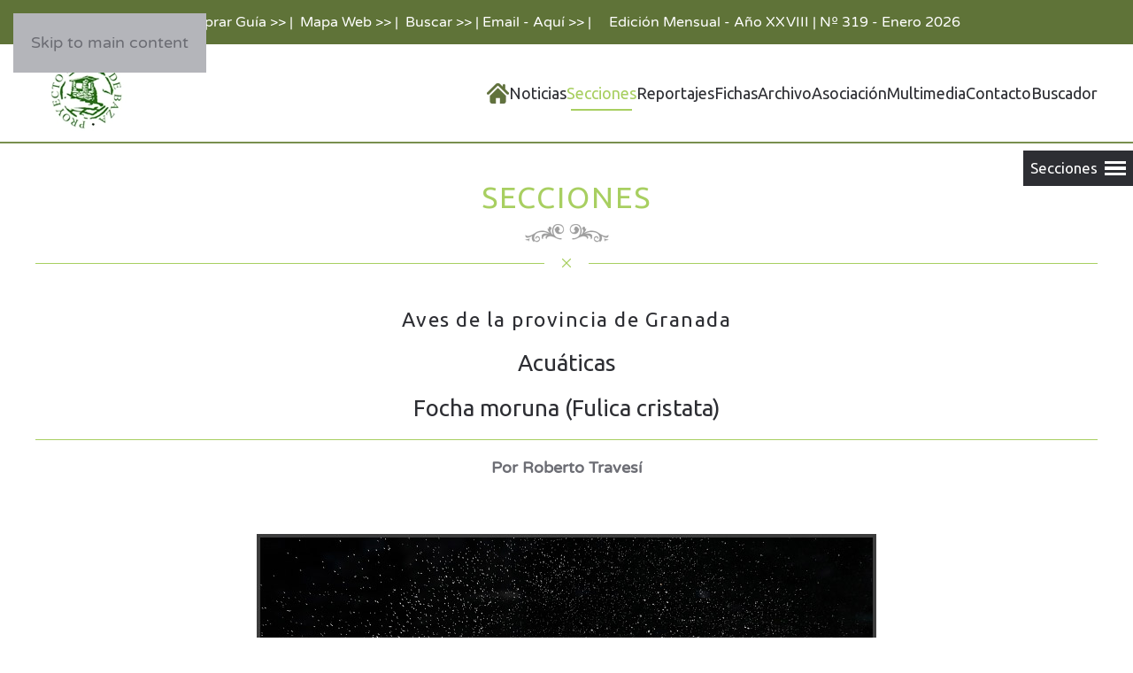

--- FILE ---
content_type: text/html; charset=utf-8
request_url: https://sierradebaza.org/secciones/aves-de-la-provincia-de-granada/focha-moruna-2-fulica-cristata
body_size: 13051
content:
<!DOCTYPE html>
<html lang="es-es" dir="ltr">
    <head>
        <meta name="viewport" content="width=device-width, initial-scale=1">
        <link rel="icon" href="/images/favicon_96.png" sizes="any">
                <link rel="apple-touch-icon" href="/images/favicon_180.png">
        <meta charset="utf-8">
	<meta name="rights" content="© Revista digital Sierra de Baza. Proyecto Sierra de Baza.">
	<meta name="author" content="Jose Navarro">
	<meta name="description" content="Revista digital del Parque Natural Sierra de Baza, Proyecto Sierra de Baza.">
	<meta name="generator" content="Joomla! - Open Source Content Management">
	<title>Focha Moruna - 2 (Fulica cristata)</title>
<link href="/media/plg_system_itcs_scroll2top/css/plg_scroll2top.css?82adb2" rel="stylesheet">
	<link href="/media/plg_system_itcs_scroll2top/css/ionicons.min.css?82adb2" rel="stylesheet">
	<link href="/media/vendor/fontawesome-free/css/fontawesome.min.css?6.7.2" rel="stylesheet">
	<link href="/media/vendor/joomla-custom-elements/css/joomla-alert.min.css?0.4.1" rel="stylesheet">
	<link href="/media/system/css/joomla-fontawesome.min.css?4.5.33" rel="preload" as="style" onload="this.onload=null;this.rel='stylesheet'">
	<link href="/templates/yootheme/css/theme.122.css?1767649336" rel="stylesheet">
	<link href="/modules/mod_vertical_menu/cache/344/d1d305446c05869fc04cb32d17dfce03.css" rel="stylesheet">
	<style>
		.snip1452.custom:hover,.scrollToTop.snip1452.custom:hover [class^="fa-"]::before,.scrollToTop.snip1452.custom:hover [class*="fa-"]::before{color: #a8cf61;}
		.snip1452.custom:hover:after{border-color: #a8cf61;}
		.scrollToTop{right: 5px;bottom: 20px;}
		.scrollToTop.snip1452::after{background-color: transparent;}		
		</style>
	<style>
.noscript div#off-menu_344 dl.level1 dl{
	position: static;
}
.noscript div#off-menu_344 dl.level1 dd.parent{
	height: auto !important;
	display: block;
	visibility: visible;
}
</style>
<script type="application/json" class="joomla-script-options new">{"joomla.jtext":{"ERROR":"Error","MESSAGE":"Mensaje","NOTICE":"Notificación","WARNING":"Advertencia","JCLOSE":"Cerrar","JOK":"OK","JOPEN":"Abrir"},"system.paths":{"root":"","rootFull":"https:\/\/sierradebaza.org\/","base":"","baseFull":"https:\/\/sierradebaza.org\/"},"csrf.token":"6b76eba2eb1a0fa8d97916083000c841"}</script>
	<script src="/media/system/js/core.min.js?a3d8f8"></script>
	<script src="/media/vendor/webcomponentsjs/js/webcomponents-bundle.min.js?2.8.0" nomodule defer></script>
	<script src="/media/system/js/joomla-hidden-mail.min.js?80d9c7" type="module"></script>
	<script src="/media/plg_system_itcs_scroll2top/js/plg_scroll2top.js?82adb2" defer></script>
	<script src="/media/vendor/jquery/js/jquery.min.js?3.7.1" data-cfasync="false"></script>
	<script src="/media/legacy/js/jquery-noconflict.min.js?504da4" data-cfasync="false"></script>
	<script src="/media/system/js/messages.min.js?9a4811" type="module"></script>
	<script src="/templates/yootheme/packages/theme-cookie/app/cookie.min.js?4.5.33" defer></script>
	<script src="/templates/yootheme/vendor/assets/uikit/dist/js/uikit.min.js?4.5.33"></script>
	<script src="/templates/yootheme/vendor/assets/uikit/dist/js/uikit-icons-fuse.min.js?4.5.33"></script>
	<script src="/templates/yootheme/js/theme.js?4.5.33"></script>
	<script src="/plugins/system/offlajnparams/compat/greensock.js"></script>
	<script src="/modules/mod_vertical_menu/js/perfect-scrollbar.js?v=4.0.334" data-cfasync="false"></script>
	<script src="/modules/mod_vertical_menu/js/mod_vertical_menu.js?v=4.0.334" data-cfasync="false"></script>
	<script type="application/ld+json">{"@context":"https://schema.org","@graph":[{"@type":"Organization","@id":"https://sierradebaza.org/#/schema/Organization/base","name":"Revista digital Sierra de Baza. Proyecto Sierra de Baza.","url":"https://sierradebaza.org/"},{"@type":"WebSite","@id":"https://sierradebaza.org/#/schema/WebSite/base","url":"https://sierradebaza.org/","name":"Revista digital Sierra de Baza. Proyecto Sierra de Baza.","publisher":{"@id":"https://sierradebaza.org/#/schema/Organization/base"},"potentialAction":{"@type":"SearchAction","target":"https://sierradebaza.org/buscador?q={search_term_string}","query-input":"required name=search_term_string"}},{"@type":"WebPage","@id":"https://sierradebaza.org/#/schema/WebPage/base","url":"https://sierradebaza.org/secciones/aves-de-la-provincia-de-granada/focha-moruna-2-fulica-cristata","name":"Focha Moruna - 2 (Fulica cristata)","description":"Revista digital del Parque Natural Sierra de Baza, Proyecto Sierra de Baza.","isPartOf":{"@id":"https://sierradebaza.org/#/schema/WebSite/base"},"about":{"@id":"https://sierradebaza.org/#/schema/Organization/base"},"inLanguage":"es-ES"},{"@type":"Article","@id":"https://sierradebaza.org/#/schema/com_content/article/1909","name":"Focha Moruna - 2 (Fulica cristata)","headline":"Focha Moruna - 2 (Fulica cristata)","inLanguage":"es-ES","thumbnailUrl":"images/noticias/imagenes_21-05/IMAGEN_2.jpg","isPartOf":{"@id":"https://sierradebaza.org/#/schema/WebPage/base"}}]}</script>
	<script>window.yootheme ||= {}; var $theme = yootheme.theme = {"cookie":{"mode":"notification","template":"<div class=\"tm-cookie-banner uk-section uk-section-xsmall uk-section-primary uk-position-bottom uk-position-fixed\">\n        <div class=\"uk-container uk-container-expand uk-text-center\">\n\n            <p><span style=\"color: #ffffff;\">En cumplimiento del Real Decreto-ley 13\/2012. Si contin\u00faa navegando consideramos que acepta el uso de Cookies y nuestra Politica de Privacidad seg\u00fan se describe en <a style=\"color: #ffffff;\" href=\"index.php\/component\/content\/article\/14-textos-cabeceras\/1879-privacidad-cookies\" target=\"_blank\" rel=\"noopener noreferrer\">Pol\u00edtica de Privacidad y Cookies<\/a>.<\/span><\/p>\n                            <button type=\"button\" class=\"js-accept uk-button uk-button-primary uk-margin-small-left\" data-uk-toggle=\"target: !.uk-section; animation: true\">Ok - Acepto >><\/button>\n            \n            \n        <\/div>\n    <\/div>","position":"bottom"},"i18n":{"close":{"label":"Close"},"totop":{"label":"Back to top"},"marker":{"label":"Open"},"navbarToggleIcon":{"label":"Abrir men\u00fa"},"paginationPrevious":{"label":"Previous page"},"paginationNext":{"label":"Pr\u00f3xima P\u00e1gina"},"searchIcon":{"toggle":"Open Search","submit":"Submit Search"},"slider":{"next":"Next slide","previous":"Previous slide","slideX":"Slide %s","slideLabel":"%s of %s"},"slideshow":{"next":"Next slide","previous":"Previous slide","slideX":"Slide %s","slideLabel":"%s of %s"},"lightboxPanel":{"next":"Next slide","previous":"Previous slide","slideLabel":"%s of %s","close":"Close"}}};</script>
	<script data-cfasync="false">
('complete' === document.readyState ? function(e,c){c()} : document.addEventListener)('DOMContentLoaded', function(){
	(window.jq183||jQuery)('.noscript').removeClass('noscript');
	window.sm344 = new VerticalSlideMenu({
		id: 344,
		visibility: ["0","0","1","1","0",["0","px"],["10000","px"]],
		parentHref: 1,
		theme: 'flat',
		result: 'Buscar resultados',
		noResult: 'No se han encontrado resultados',
		backItem: '',
		filterDelay: 500,
		filterMinChar: 3,
		navtype: 'drop',
		sidebar: -1,
		popup: 0,
		overlay: 0,
		sidebarUnder: 768,
		width: 240,
		menuIconCorner: 1,
		menuIconX: 0,
		menuIconY: 170,
		hidePopupUnder: 1750,
		siteBg: '#444444',
		effect: 1,
    dur: 400/1000,
		perspective: 0,
		inEase: 'Quad.easeOut'.split('.').reverse().join(''),
		inOrigin: '50% 50% 0',
		inX: 100,
		inUnitX: '%',
    logoUrl: '',
		inCSS: {
			y: 0,
			opacity: 100/100,
			rotationX: 0,
			rotationY: 0,
			rotationZ: 0,
			skewX: 0,
			skewY: 0,
			scaleX: 100/100,
			scaleY: 100/100
		},
		outEase: 'Quad.easeOut'.split('.').reverse().join(''),
		outOrigin: '50% 50% 0',
		outX: -100,
		outUnitX: '%',
		outCSS: {
			y: 0,
			opacity: 100/100,
			rotationX: 0,
			rotationY: 0,
			rotationZ: 0,
			skewX: 0,
			skewY: 0,
			scaleX: 100/100,
			scaleY: 100/100
		},
		anim: {
			perspective: 1000,
			inDur: 300/1000,
			inEase: 'Quad.easeOut'.split('.').reverse().join(''),
			inOrigin: '50% 50% 0',
			inX: -30,
			inUnitX: 'px',
			inCSS: {
				y: 0,
				opacity: 0/100,
				rotationX: 0,
				rotationY: 0,
				rotationZ: 0,
				skewX: 0,
				skewY: 0,
				scaleX: 100/100,
				scaleY: 100/100
			},
			outDur: 300/1000,
			outEase: 'Quad.easeOut'.split('.').reverse().join(''),
			outOrigin: '50% 50% 0',
			outX: 20,
			outUnitX: 'px',
			outCSS: {
				y: 0,
				opacity: 0/100,
				rotationX: 0,
				rotationY: 0,
				rotationZ: 0,
				skewX: 0,
				skewY: 0,
				scaleX: 100/100,
				scaleY: 100/100
			}
		},
		miAnim: 0,
		miDur: 500/1000,
		miShift: 40/1000,
		miEase: 'Quad.easeOut'.split('.').reverse().join(''),
		miX: 40,
		miUnitX: '%',
		miCSS: {
			transformPerspective: 600,
			transformOrigin: '50% 50% 0',
			y: 0,
			opacity: 0/100,
			rotationX: 0,
			rotationY: 0,
			rotationZ: 0,
			skewX: 0,
			skewY: 0,
			scaleX: 100/100,
			scaleY: 100/100
		},
		iconAnim: 0 && 0,
		bgX: 0,
		dropwidth: 250,
		dropspace: 0,
		dropFullHeight: 0,
		dropEvent: 'mouseenter',
		opened: 1,
		autoOpen: 0,
		autoOpenAnim: 1,
		hideBurger: 0,
		scrollOffset: parseInt('0||px')
	});
});
</script>

    </head>
    <body class="">

        <div class="uk-hidden-visually uk-notification uk-notification-top-left uk-width-auto">
            <div class="uk-notification-message">
                <a href="#tm-main" class="uk-link-reset">Skip to main content</a>
            </div>
        </div>

        
        
        <div class="tm-page">

                        


<header class="tm-header-mobile uk-hidden@m">


        <div uk-sticky show-on-up animation="uk-animation-slide-top" cls-active="uk-navbar-sticky" sel-target=".uk-navbar-container">
    
        <div class="uk-navbar-container">

            <div class="uk-container uk-container-expand">
                <nav class="uk-navbar" uk-navbar="{&quot;align&quot;:&quot;center&quot;,&quot;container&quot;:&quot;.tm-header-mobile &gt; [uk-sticky]&quot;,&quot;boundary&quot;:&quot;.tm-header-mobile .uk-navbar-container&quot;}">

                                        <div class="uk-navbar-left ">

                                                    <a href="https://sierradebaza.org/" aria-label="Volver al Inicio" class="uk-logo uk-navbar-item">
    <picture>
<source type="image/webp" srcset="/templates/yootheme/cache/8d/logo-moviles_90-8dfbcb55.webp 103w" sizes="(min-width: 103px) 103px">
<img alt="Sierra de Baza" loading="eager" src="/templates/yootheme/cache/e5/logo-moviles_90-e5dc7628.png" width="103" height="90">
</picture></a>
                        
                        
                        
                    </div>
                    
                    
                    
                </nav>
            </div>

        </div>

        </div>
    



</header>


<div class="tm-toolbar tm-toolbar-default uk-visible@m">
    <div class="uk-container uk-flex uk-flex-middle uk-flex-center">

                <div>
            <div class="uk-grid-medium uk-child-width-auto uk-flex-middle" uk-grid="margin: uk-margin-small-top">

                                <div>
<div class="uk-panel" id="module-254">

    
    
<div class="uk-margin-remove-last-child custom" ><p><a href="/secciones/guia-sierra-de-baza/comprar-guia-sierra-de-baza">Comprar Guía &gt;&gt;</a> |  <a href="/asociacion/mapa-web">Mapa Web &gt;&gt;</a> |  <a href="/buscador">Buscar &gt;&gt;</a> | <joomla-hidden-mail  is-link="1" is-email="0" first="c2llcnJhZGViYXph" last="Z21haWwuY29t" text="RW1haWwgLSBBcXXDrSAmZ3Q7Jmd0Ow==" base=""  target="_blank" rel="noopener noreferrer">Esta dirección de correo electrónico está siendo protegida contra los robots de spam. Necesita tener JavaScript habilitado para poder verlo.</joomla-hidden-mail> |</p></div>

</div>
</div>
                
                                <div>
<div class="uk-panel" id="module-165">

    
    
<div class="uk-margin-remove-last-child custom" ><p style="text-align: center;">Edición Mensual - Año XXVIII | Nº 319 - Enero 2026</p></div>

</div>
</div>
                
            </div>
        </div>
        
        
    </div>
</div>

<header class="tm-header uk-visible@m">



        <div uk-sticky media="@m" show-on-up animation="uk-animation-slide-top" cls-active="uk-navbar-sticky" sel-target=".uk-navbar-container">
    
        <div class="uk-navbar-container">

            <div class="uk-container">
                <nav class="uk-navbar" uk-navbar="{&quot;align&quot;:&quot;center&quot;,&quot;container&quot;:&quot;.tm-header &gt; [uk-sticky]&quot;,&quot;boundary&quot;:&quot;.tm-header .uk-navbar-container&quot;}">

                                        <div class="uk-navbar-left ">

                                                    <a href="https://sierradebaza.org/" aria-label="Volver al Inicio" class="uk-logo uk-navbar-item">
    <picture>
<source type="image/webp" srcset="/templates/yootheme/cache/8d/logo-moviles_90-8dfbcb55.webp 103w" sizes="(min-width: 103px) 103px">
<img alt="Sierra de Baza" loading="eager" src="/templates/yootheme/cache/e5/logo-moviles_90-e5dc7628.png" width="103" height="90">
</picture><picture>
<source type="image/webp" srcset="/templates/yootheme/cache/8d/logo-moviles_90-8dfbcb55.webp 103w" sizes="(min-width: 103px) 103px">
<img class="uk-logo-inverse" alt="Sierra de Baza" loading="eager" src="/templates/yootheme/cache/e5/logo-moviles_90-e5dc7628.png" width="103" height="90">
</picture></a>
                        
                        
                        
                    </div>
                    
                    
                                        <div class="uk-navbar-right">

                                                    
<ul class="uk-navbar-nav" id="module-289">
    
	<li class="item-435"><a href="/" class="cerulean uk-preserve-width"><picture>
<source type="image/webp" srcset="/templates/yootheme/cache/06/inicio-25-06a406fa.webp 25w" sizes="(min-width: 25px) 25px">
<img src="/templates/yootheme/cache/64/inicio-25-641da106.png" width="25" height="25" alt loading="eager">
</picture> </a></li>
	<li class="item-1253 uk-parent"><a href="/noticias">Noticias</a>
	<div class="uk-drop uk-navbar-dropdown"><div><ul class="uk-nav uk-navbar-dropdown-nav">

		<li class="item-1414"><a href="/noticias/noticias-del-altiplano-granadino">Noticias del Altiplano Granadino</a></li></ul></div></div></li>
	<li class="item-495 uk-active uk-parent"><a href="/secciones" class="conifer">Secciones</a>
	<div class="uk-drop uk-navbar-dropdown uk-navbar-dropdown-width-2"><div class="uk-drop-grid uk-child-width-1-2" uk-grid><div><ul class="uk-nav uk-navbar-dropdown-nav">

		<li class="item-775"><a href="/secciones/el-hide-de-los-arrendajos">El Hide de los Arrendajos</a></li>
		<li class="item-776"><a href="/secciones/la-sierra-de-baza">La Sierra de Baza</a></li>
		<li class="item-777"><a href="/secciones/la-sierra-de-baza-en-imagenes">La Sierra de Baza en Imágenes</a></li>
		<li class="item-778 uk-parent"><a href="/secciones/lugares-de-interes-y-entorno">Lugares de interés y entorno</a>
		<ul class="uk-nav-sub">

			<li class="item-1433"><a href="/secciones/lugares-de-interes-y-entorno/lugares-de-interes">Lugares de interés</a></li>
			<li class="item-1434"><a href="/secciones/lugares-de-interes-y-entorno/lugares-del-entorno">Lugares del entorno</a></li></ul></li>
		<li class="item-779"><a href="/secciones/una-imagen-y-mil-palabras">Una imagen y mil palabras</a></li>
		<li class="item-780"><a href="/secciones/que-es-un-safari-fotografico">¿Que es un Safari Fotográfico?</a></li>
		<li class="item-781 uk-parent"><a href="/secciones/municipios-y-aldeas">Municipios y Aldeas</a>
		<ul class="uk-nav-sub">

			<li class="item-1454"><a href="/secciones/municipios-y-aldeas/municipios">Municipios de la Sierra de Baza</a></li>
			<li class="item-1455"><a href="/secciones/municipios-y-aldeas/aldeas">Aldeas de la Sierra de Baza</a></li>
			<li class="item-1266"><a href="https://sierradebaza.org/visormapa/mapa.html" target="_blank">Visor Mapa Html</a></li>
			<li class="item-1501"><a href="/secciones/municipios-y-aldeas/visor-mapa-web">Visor Mapa Web</a></li></ul></li></ul></div><div><ul class="uk-nav uk-navbar-dropdown-nav">

		<li class="item-792 uk-parent"><a href="/secciones/guia-sierra-de-baza">Guía Sierra de Baza</a>
		<ul class="uk-nav-sub">

			<li class="item-1502"><a href="/secciones/guia-sierra-de-baza/comprar-guia-sierra-de-baza">Comprar Guía Sierra de Baza</a></li></ul></li>
		<li class="item-793"><a href="/secciones/relatos-y-leyendas">Relatos y Leyendas</a></li>
		<li class="item-794"><a href="/secciones/curso-online-fotos-fauna">Curso online Fotos Fauna</a></li>
		<li class="item-1415"><a href="/secciones/habitats-de-interes-comunitario-y-su-entorno">Hábitats de interés comunitario</a></li>
		<li class="item-1474 uk-active"><a href="/secciones/aves-de-la-provincia-de-granada">Aves de la provincia de Granada</a></li>
		<li class="item-1476"><a href="/secciones/el-pino-salvaje">El Pino Salvaje</a></li>
		<li class="item-1478"><a href="/secciones/la-cabra-montes-granada">La Cabra Montés en Granada</a></li></ul></div></div></div></li>
	<li class="item-1252"><a href="/reportajes-web">Reportajes</a></li>
	<li class="item-616 uk-parent"><a href="/fichas-tecnicas">Fichas</a>
	<div class="uk-drop uk-navbar-dropdown uk-navbar-dropdown-width-2"><div class="uk-drop-grid uk-child-width-1-2" uk-grid><div><ul class="uk-nav uk-navbar-dropdown-nav">

		<li class="item-818 uk-parent"><a href="/fichas-tecnicas/fichas-de-fauna">Fichas de Fauna</a>
		<ul class="uk-nav-sub">

			<li class="item-1456"><a href="/fichas-tecnicas/fichas-de-fauna/fichas-de-mamiferos">Fichas de Mamíferos</a></li>
			<li class="item-820"><a href="/fichas-tecnicas/fichas-de-fauna/fichas-de-anfibios">Fichas de Anfibios</a></li>
			<li class="item-821"><a href="/fichas-tecnicas/fichas-de-fauna/fichas-de-reptiles">Fichas de Reptiles</a></li>
			<li class="item-822 uk-parent"><a href="/fichas-tecnicas/fichas-de-fauna/fichas-de-aves">Fichas de Aves</a>
			<ul>

				<li class="item-1460"><a href="/fichas-tecnicas/fichas-de-fauna/fichas-de-aves/fichas-aves-a-b">Fichas Aves - A + B</a></li>
				<li class="item-1461"><a href="/fichas-tecnicas/fichas-de-fauna/fichas-de-aves/fichas-aves-c-e">Fichas Aves - C + E</a></li>
				<li class="item-1462"><a href="/fichas-tecnicas/fichas-de-fauna/fichas-de-aves/fichas-aves-g-a-o">Fichas Aves - G a O</a></li>
				<li class="item-1463"><a href="/fichas-tecnicas/fichas-de-fauna/fichas-de-aves/fichas-aves-p-a-z">Fichas Aves - P a Z</a></li></ul></li>
			<li class="item-1022 uk-parent"><a href="/fichas-tecnicas/fichas-de-fauna/fichas-de-mariposas">Fichas de Mariposas</a>
			<ul>

				<li class="item-1465"><a href="/fichas-tecnicas/fichas-de-fauna/fichas-de-mariposas/familia-hesperidos">Familia: Hespéridos</a></li>
				<li class="item-1466"><a href="/fichas-tecnicas/fichas-de-fauna/fichas-de-mariposas/familia-licenidos">Familia: Licénidos</a></li>
				<li class="item-1467"><a href="/fichas-tecnicas/fichas-de-fauna/fichas-de-mariposas/familia-ninfalidos">Familia: Ninfálidos</a></li>
				<li class="item-1468"><a href="/fichas-tecnicas/fichas-de-fauna/fichas-de-mariposas/familia-papilionidos">Familia: Papilionidos</a></li>
				<li class="item-1469"><a href="/fichas-tecnicas/fichas-de-fauna/fichas-de-mariposas/familia-pieridos">Familia: Piéridos </a></li></ul></li></ul></li></ul></div><div><ul class="uk-nav uk-navbar-dropdown-nav">

		<li class="item-1029 uk-parent"><a href="/fichas-tecnicas/fichas-de-flora-plantas">Fichas de Flora - Plantas</a>
		<ul class="uk-nav-sub">

			<li class="item-1042"><a href="/fichas-tecnicas/fichas-de-flora-plantas/fichas-plantas-letras-a-b">Fichas Plantas - Letras A + B</a></li>
			<li class="item-1043"><a href="/fichas-tecnicas/fichas-de-flora-plantas/fichas-plantas-letra-c">Fichas Plantas - Letra C</a></li>
			<li class="item-1044"><a href="/fichas-tecnicas/fichas-de-flora-plantas/fichas-plantas-letras-d-a-h">Fichas Plantas - Letras D a H</a></li>
			<li class="item-1045"><a href="/fichas-tecnicas/fichas-de-flora-plantas/fichas-plantas-letras-j-a-n">Fichas Plantas - Letras J a N</a></li>
			<li class="item-1046"><a href="/fichas-tecnicas/fichas-de-flora-plantas/fichas-plantas-letras-o-a-s">Fichas Plantas - Letras O a S</a></li>
			<li class="item-1047"><a href="/fichas-tecnicas/fichas-de-flora-plantas/fichas-plantas-letras-t-a-z">Fichas Plantas - Letras T a Z</a></li></ul></li></ul></div></div></div></li>
	<li class="item-1384"><a href="/archivo">Archivo</a></li>
	<li class="item-537 uk-parent"><a href="/asociacion" class="aquamarine">Asociación</a>
	<div class="uk-drop uk-navbar-dropdown"><div><ul class="uk-nav uk-navbar-dropdown-nav">

		<li class="item-538"><a href="/asociacion/actividades" class="fern">Actividades</a></li>
		<li class="item-1265"><a href="/asociacion/consejo-de-redaccion">Consejo de Redacción</a></li>
		<li class="item-1481"><a href="/asociacion/solicitud-de-socio">Solicitud de Socio</a></li>
		<li class="item-1387"><a href="/asociacion/web-del-mes">Web del Mes</a></li>
		<li class="item-1472"><a href="/asociacion/consejos-para-senderistas">Consejos para Senderistas</a></li>
		<li class="item-1399"><a href="/asociacion/privacidad-cookies">Privacidad &amp; Cookies</a></li>
		<li class="item-1400"><a href="/asociacion/aviso-legal">Aviso Legal</a></li>
		<li class="item-1402"><a href="/asociacion/mapa-web">Mapa Web</a></li></ul></div></div></li>
	<li class="item-1429 uk-parent"><a href="/multimedia">Multimedia</a>
	<div class="uk-drop uk-navbar-dropdown"><div><ul class="uk-nav uk-navbar-dropdown-nav">

		<li class="item-1430"><a href="/multimedia/videos">Videos</a></li>
		<li class="item-1431"><a href="/multimedia/fotografia">Fotografía</a></li></ul></div></div></li>
	<li class="item-584"><a href="/contacto" class="conifer">Contacto</a></li>
	<li class="item-1682"><a href="/buscador">Buscador</a></li></ul>

                        
                                                    
                        
                    </div>
                    
                </nav>
            </div>

        </div>

        </div>
    







</header>

            
            <div id="module-255" class="builder"><!-- Builder #module-255 -->
<div class="uk-section-default uk-section uk-section-small uk-padding-remove-bottom">
    
        
        
        
            
                                <div class="uk-container">                
                    <div class="uk-grid tm-grid-expand uk-child-width-1-1 uk-grid-margin">
<div class="uk-width-1-1">
    
        
            
            
            
                
                    
<h1 class="uk-heading-small uk-text-primary uk-text-center">        SECCIONES    </h1>
                
            
        
    
</div></div><div class="uk-grid tm-grid-expand uk-child-width-1-1 uk-margin-small">
<div class="uk-width-1-1">
    
        
            
            
            
                
                    
<div class="uk-margin uk-text-center">
        <picture>
<source type="image/webp" srcset="/templates/yootheme/cache/62/top-extend-62b7c20d.webp 125w" sizes="(min-width: 125px) 125px">
<img src="/templates/yootheme/cache/fd/top-extend-fd172502.png" width="125" height="25" class="el-image" alt="imagen de decoración" loading="lazy">
</picture>    
    
</div>
                
            
        
    
</div></div><div class="uk-grid tm-grid-expand uk-child-width-1-1 uk-margin-small">
<div class="uk-width-1-1">
    
        
            
            
            
                
                    <hr class="uk-divider-icon">
                
            
        
    
</div></div>
                                </div>                
            
        
    
</div></div>

            <main id="tm-main"  class="tm-main uk-section uk-section-default uk-section-small" uk-height-viewport="expand: true">

                                <div class="uk-container">

                    
                            
                
                <div id="system-message-container" aria-live="polite"></div>

                <article id="article-1909" class="uk-article" data-permalink="https://sierradebaza.org/secciones/aves-de-la-provincia-de-granada/focha-moruna-2-fulica-cristata" typeof="Article" vocab="https://schema.org/">

    <meta property="name" content="">
    <meta property="author" typeof="Person" content="Jose Navarro">
    <meta property="dateModified" content="2021-08-17T14:28:41+00:00">
    <meta property="datePublished" content="2021-08-17T14:24:46+00:00">
    <meta class="uk-margin-remove-adjacent" property="articleSection" content="Aves de la provincia de Granada">

    
    
                        
        
        
        
        
            
            
            
        
        
                <div  class="uk-margin-small-top" property="text">

            
                            
<h3 style="text-align: center;">Aves de la provincia de Granada</h3>
<h2 style="text-align: center;">Acuáticas</h2>
<h2 style="text-align: center;">Focha moruna (Fulica cristata)</h2>
<hr />
<p align="center"><strong>Por Roberto Travesí</strong></p>
<p align="center"> </p>
<p align="center"><a href="/images/noticias/imagenes_21-05/IMAGEN_2_GRANDE.jpg" target="_blank" rel="noopener noreferrer"><img src="/images/noticias/imagenes_21-05/IMAGEN_2.jpg" width="700" height="469" /></a></p>
<p align="center"><span style="font-size: 10pt;"><em>Pulsando sobre la imagen, puede observarse a una mayor resolución.</em></span><br /><span style="font-size: 10pt;"><em>© Roberto Travesí </em></span><br /><span style="font-size: 10pt;"><em>500mm, 1/2.000s, f/4, ISO 640 (imagen sin recorte)</em></span><br /><span style="font-size: 10pt;"><em>Modo de disparo: Manual</em></span><br /><span style="font-size: 10pt;"><em>Formato: RAW+JPG</em></span><br /><span style="font-size: 10pt;"><em>Canon EOS R5, Canon EF 500 mm f/4L IS II USM</em></span><br /><span style="font-size: 10pt;"><em>Trípode Bilora Perfect Pro C324 con gimbal Benro GH5C</em></span></p>
<p>Charca de Suárez (Enero 2021). </p>
<p>Nuevamente volvemos a traer este mes una especie singular y relevante de nuestra fauna granadina, especie que ya tratamos el pasado mes de febrero (<a href="http://www.sierradebaza.org/index.php/fichas-tecnicas/79-reportajes/1783-21-02-notic2" target="_blank" rel="noopener noreferrer">http://www.sierradebaza.org/index.php/fichas-tecnicas/79-reportajes/1783-21-02-notic2</a>); es por ello que nos remitimos a dicha ficha para no repetir los comentarios de la misma en nuestra provincia.</p>
<p>La imagen pertenece a una larga ráfaga a 8 fps aprox., realizada mediante el recorte 1.6x que incluye la cámara (la cual arroja 17,3 MP por archivo recortado desde los 44,8 MP originales). Se utilizó enfoque automático continuo mediante AF Servo (sujeto a detectar: animales), configurando el modo de selección Detección de caras + Seguimiento AF. Y como es habitual en esta sección, puede observarse una parte de la fotografía visualizada al 100% (píxeles reales) con solo clicar en la imagen. Mediante esta ampliación pueden observarse con precisión los detalles de la imagen, así como la inexistencia de ruido digital a pesar del ISO utilizado; la razón de dicha ausencia se debe al ajuste de la reducción de ruido (valor 1 sobre 20 posibles), a pesar de estar la nitidez situada en un valor elevado (8 sobre 10). Estos ajustes están referidos al programa Canon DPP (versión 4.14.0.0), con el que se convirtió el RAW original a JPG (no se utilizó el JPG simultáneo realizado, dada su compresión y resolución).</p>
<p>© Roberto Travesí<br /><a href="http://www.robertotravesi.es/" target="_blank" rel="noopener noreferrer">www.robertotravesi.es<br /></a>Otras fotografías también en: <a href="https://www.facebook.com/roberto.travesi" target="_blank" rel="noopener noreferrer">Facebook</a>, <a href="https://www.flickr.com/photos/146745200@N04/albums/" target="_blank" rel="noopener noreferrer">Flickr</a> y Fotonatura.</p>             
        </div>
        
        
        
        
        
        
        
    
</article>

                
                        
                </div>
                
            </main>

            

                        <footer>
                <!-- Builder #footer -->
<div class="uk-section-default uk-section uk-section-xsmall uk-padding-remove-top">
    
        
        
        
            
                                <div class="uk-container">                
                    <div class="uk-grid tm-grid-expand uk-child-width-1-1 uk-grid-margin">
<div class="uk-width-1-1">
    
        
            
            
            
                
                    <hr>
                
            
        
    
</div></div>
                                </div>                
            
        
    
</div>
<div class="uk-section-default uk-section uk-section-small">
    
        
        
        
            
                                <div class="uk-container">                
                    <div class="uk-grid tm-grid-expand uk-child-width-1-1 uk-grid-margin">
<div class="uk-width-1-1">
    
        
            
            
            
                
                    
<h1 class="uk-h4 uk-heading-bullet uk-text-center">        Empresas colaboradoras:    </h1>
                
            
        
    
</div></div><div class="uk-grid tm-grid-expand uk-child-width-1-1 uk-grid-margin">
<div class="uk-width-1-1">
    
        
            
            
            
                
                    
<div class="uk-margin uk-text-center">
    
        <div class="uk-grid uk-child-width-1-1 uk-child-width-1-2@m uk-flex-center uk-flex-middle uk-grid-match">                <div>
<div class="el-item uk-flex uk-flex-column">
        <a class="uk-flex-1 uk-card uk-card-default uk-card-hover uk-transition-toggle uk-card-body uk-margin-remove-first-child uk-link-toggle" href="https://elguerrerodebaza.com/" target="_blank">    
        
            
                
            
            
                
                
                    

        
                <h3 class="el-title uk-h4 uk-heading-divider uk-margin-top uk-margin-remove-bottom">                        <span class="uk-link-heading">Elaboración de conservas vegetales</span>                    </h3>        
        
    
                

        <div class="uk-inline-clip uk-margin-top">    
                <picture>
<source type="image/webp" srcset="/templates/yootheme/cache/6a/El-guerrero-baza-300-165-6ac0200e.webp 300w" sizes="(min-width: 300px) 300px">
<img src="/templates/yootheme/cache/b3/El-guerrero-baza-300-165-b343eb53.png" width="300" height="165" alt="logotipo el guerrero de baza" loading="lazy" class="el-image uk-transition-scale-up uk-transition-opaque">
</picture>        
        
        </div>    
        
        
                <div class="el-content uk-panel uk-margin-top"><hr />
<h6>Empresas:<br />El Guerrero de Baza<br />Paraje la Noria<br />Hermosura</h6>
<hr /></div>        
        
                <div class="uk-margin-top"><div class="el-link uk-button uk-button-primary">Visitar Web >></div></div>        

                
                
            
        
        </a>    
</div></div>
                </div>
    
</div>
                
            
        
    
</div></div>
                                </div>                
            
        
    
</div>
<div class="uk-section-default uk-section uk-section-xsmall uk-padding-remove-top">
    
        
        
        
            
                                <div class="uk-container">                
                    <div class="uk-grid tm-grid-expand uk-child-width-1-1 uk-grid-margin">
<div class="uk-width-1-1">
    
        
            
            
            
                
                    <hr>
                
            
        
    
</div></div>
                                </div>                
            
        
    
</div>
<div class="uk-section-default uk-section uk-section-xsmall">
    
        
        
        
            
                                <div class="uk-container">                
                    <div class="uk-grid tm-grid-expand uk-child-width-1-1 uk-margin-medium">
<div class="uk-width-1-1">
    
        
            
            
            
                
                    
<h4 class="uk-h4 uk-heading-divider uk-text-center">        ¿ Que necesitas ver ?    </h4>
                
            
        
    
</div></div><div class="uk-grid tm-grid-expand uk-grid-medium uk-grid-divider uk-grid-margin-medium" uk-grid>
<div class="uk-width-1-2@s uk-width-1-5@m">
    
        
            
            
            
                
                    
<h5 class="uk-h6 uk-heading-divider uk-text-primary uk-text-center">        Menu Web    </h5>
<ul class="uk-list uk-list-divider uk-text-center">
    
    
                <li class="el-item">            <div class="el-content uk-panel"><a href="https://sierradebaza.org/" class="el-link uk-link-heading uk-margin-remove-last-child">Inicio</a></div>        </li>                <li class="el-item">            <div class="el-content uk-panel"><a href="https://sierradebaza.org/noticias" class="el-link uk-link-heading uk-margin-remove-last-child">Noticias</a></div>        </li>                <li class="el-item">            <div class="el-content uk-panel"><a href="https://sierradebaza.org/noticias/noticias-del-altiplano-granadino" class="el-link uk-link-heading uk-margin-remove-last-child">Noticias Altiplano</a></div>        </li>                <li class="el-item">            <div class="el-content uk-panel"><a href="https://sierradebaza.org/secciones" class="el-link uk-link-heading uk-margin-remove-last-child"><p>Secciones</p></a></div>        </li>                <li class="el-item">            <div class="el-content uk-panel"><a href="https://sierradebaza.org/reportajes-web" class="el-link uk-link-heading uk-margin-remove-last-child">Reportajes</a></div>        </li>                <li class="el-item">            <div class="el-content uk-panel"><a href="https://sierradebaza.org/fichas-tecnicas" class="el-link uk-link-heading uk-margin-remove-last-child"><p>Fichas</p></a></div>        </li>                <li class="el-item">            <div class="el-content uk-panel"><a href="https://sierradebaza.org/archivo" class="el-link uk-link-heading uk-margin-remove-last-child">Archivo</a></div>        </li>                <li class="el-item">            <div class="el-content uk-panel"><a href="https://sierradebaza.org/asociacion" class="el-link uk-link-heading uk-margin-remove-last-child">Asociación</a></div>        </li>                <li class="el-item">            <div class="el-content uk-panel"><a href="https://sierradebaza.org/multimedia" class="el-link uk-link-heading uk-margin-remove-last-child"><p>Multimedia</p></a></div>        </li>                <li class="el-item">            <div class="el-content uk-panel"><a href="https://sierradebaza.org/contacto" class="el-link uk-link-heading uk-margin-remove-last-child">Contacto</a></div>        </li>                <li class="el-item">            <div class="el-content uk-panel"><a href="https://sierradebaza.org/buscador" class="el-link uk-link-heading uk-margin-remove-last-child">Buscar</a></div>        </li>        
    
    
</ul>
<div class="uk-margin uk-text-center">
    
    
        
        
<a class="el-content uk-button uk-button-primary uk-button-small" href="https://sierradebaza.org/secciones/guia-sierra-de-baza/comprar-guia-sierra-de-baza">
    
        Comprar Guía >>    
    
</a>


        
    
    
</div>

                
            
        
    
</div>
<div class="uk-width-1-2@s uk-width-1-5@m">
    
        
            
            
            
                
                    
<h5 class="uk-h6 uk-heading-divider uk-text-primary uk-text-center">        Secciones 1    </h5>
<ul class="uk-list uk-list-divider uk-text-center">
    
    
                <li class="el-item">            <div class="el-content uk-panel"><a href="https://sierradebaza.org/secciones/el-hide-de-los-arrendajos" class="el-link uk-link-heading uk-margin-remove-last-child">El Hide Arrendajos</a></div>        </li>                <li class="el-item">            <div class="el-content uk-panel"><a href="https://sierradebaza.org/secciones/la-sierra-de-baza" class="el-link uk-link-heading uk-margin-remove-last-child">La Sierra de Baza</a></div>        </li>                <li class="el-item">            <div class="el-content uk-panel"><a href="https://sierradebaza.org/secciones/la-sierra-de-baza-en-imagenes" class="el-link uk-link-heading uk-margin-remove-last-child"><p>La Sierra de Baza en Imágenes</p></a></div>        </li>                <li class="el-item">            <div class="el-content uk-panel"><a href="https://sierradebaza.org/secciones/lugares-de-interes-y-entorno" class="el-link uk-link-heading uk-margin-remove-last-child"><p>Lugares de interés y entorno</p></a></div>        </li>                <li class="el-item">            <div class="el-content uk-panel"><a href="https://sierradebaza.org/secciones/lugares-de-interes-y-entorno/lugares-de-interes" class="el-link uk-link-heading uk-margin-remove-last-child"><p>Lugares de interés</p></a></div>        </li>                <li class="el-item">            <div class="el-content uk-panel"><a href="https://sierradebaza.org/secciones/lugares-de-interes-y-entorno/lugares-del-entorno" class="el-link uk-link-heading uk-margin-remove-last-child"><p>Lugares del entorno</p></a></div>        </li>                <li class="el-item">            <div class="el-content uk-panel"><a href="https://sierradebaza.org/secciones/una-imagen-y-mil-palabras" class="el-link uk-link-heading uk-margin-remove-last-child">Una imagen y mil palabras</a></div>        </li>                <li class="el-item">            <div class="el-content uk-panel"><a href="https://sierradebaza.org/secciones/que-es-un-safari-fotografico" class="el-link uk-link-heading uk-margin-remove-last-child"><p>¿Que es un Safari Fotográfico?</p></a></div>        </li>                <li class="el-item">            <div class="el-content uk-panel"><a href="https://sierradebaza.org/secciones/municipios-y-aldeas" class="el-link uk-link-heading uk-margin-remove-last-child"><p><span>Municipios y Aldeas</span></p></a></div>        </li>        
    
    
</ul>
                
            
        
    
</div>
<div class="uk-width-1-3@s uk-width-1-5@m">
    
        
            
            
            
                
                    
<h5 class="uk-h6 uk-heading-divider uk-text-primary uk-text-center">        Secciones 2    </h5>
<ul class="uk-list uk-list-divider uk-text-center">
    
    
                <li class="el-item">            <div class="el-content uk-panel"><a href="https://sierradebaza.org/secciones/municipios-y-aldeas/municipios" class="el-link uk-link-heading uk-margin-remove-last-child"><p>Municipios</p></a></div>        </li>                <li class="el-item">            <div class="el-content uk-panel"><a href="https://sierradebaza.org/secciones/municipios-y-aldeas/aldeas" class="el-link uk-link-heading uk-margin-remove-last-child"><p>Aldeas</p></a></div>        </li>                <li class="el-item">            <div class="el-content uk-panel"><a href="https://sierradebaza.org/visormapa/mapa.html" target="_blank" class="el-link uk-link-heading uk-margin-remove-last-child"><p>Visor Mapa Html</p></a></div>        </li>                <li class="el-item">            <div class="el-content uk-panel"><a href="https://sierradebaza.org/secciones/municipios-y-aldeas/visor-mapa-web" class="el-link uk-link-heading uk-margin-remove-last-child"><p>Visor Mapa Web</p></a></div>        </li>                <li class="el-item">            <div class="el-content uk-panel"><a href="https://sierradebaza.org/secciones/guia-sierra-de-baza" class="el-link uk-link-heading uk-margin-remove-last-child"><p>Guía Sierra de Baza</p></a></div>        </li>                <li class="el-item">            <div class="el-content uk-panel"><a href="https://sierradebaza.org/secciones/relatos-y-leyendas" class="el-link uk-link-heading uk-margin-remove-last-child">Relatos y Leyendas</a></div>        </li>                <li class="el-item">            <div class="el-content uk-panel"><a href="https://sierradebaza.org/secciones/curso-online-fotos-fauna" class="el-link uk-link-heading uk-margin-remove-last-child"><p>Curso Fotos Fauna</p></a></div>        </li>                <li class="el-item">            <div class="el-content uk-panel"><a href="https://sierradebaza.org/secciones/habitats-de-interes-comunitario-y-su-entorno" class="el-link uk-link-heading uk-margin-remove-last-child"><p>Hábitats de interés comunitario</p></a></div>        </li>                <li class="el-item">            <div class="el-content uk-panel"><a href="https://sierradebaza.org/secciones/aves-de-la-provincia-de-granada" class="el-link uk-link-heading uk-margin-remove-last-child"><p>Aves de la provincia de Granada</p></a></div>        </li>                <li class="el-item">            <div class="el-content uk-panel"><a href="https://sierradebaza.org/secciones/el-pino-salvaje" class="el-link uk-link-heading uk-margin-remove-last-child"><p>El Pino Salvaje</p></a></div>        </li>                <li class="el-item">            <div class="el-content uk-panel"><a href="https://sierradebaza.org/secciones/la-cabra-montes-granada" class="el-link uk-link-heading uk-margin-remove-last-child"><p>Cabra Montés Granada</p></a></div>        </li>        
    
    
</ul>
                
            
        
    
</div>
<div class="uk-width-1-3@s uk-width-1-5@m">
    
        
            
            
            
                
                    
<h5 class="uk-h6 uk-heading-divider uk-text-primary uk-text-center">        Fichas Fauna    </h5>
<ul class="uk-list uk-list-divider uk-text-center">
    
    
                <li class="el-item">            <div class="el-content uk-panel"><a href="https://sierradebaza.org/fichas-tecnicas/fichas-de-fauna" class="el-link uk-link-heading uk-margin-remove-last-child">Fichas Fauna</a></div>        </li>                <li class="el-item">            <div class="el-content uk-panel"><a href="https://sierradebaza.org/fichas-tecnicas/fichas-de-fauna/fichas-de-mamiferos" class="el-link uk-link-heading uk-margin-remove-last-child">Fichas Mamíferos</a></div>        </li>                <li class="el-item">            <div class="el-content uk-panel"><a href="https://sierradebaza.org/fichas-tecnicas/fichas-de-fauna/fichas-de-anfibios" class="el-link uk-link-heading uk-margin-remove-last-child">Fichas Anfibios</a></div>        </li>                <li class="el-item">            <div class="el-content uk-panel"><a href="https://sierradebaza.org/fichas-tecnicas/fichas-de-fauna/fichas-de-reptiles" class="el-link uk-link-heading uk-margin-remove-last-child">Fichas Reptiles</a></div>        </li>                <li class="el-item">            <div class="el-content uk-panel"><a href="https://sierradebaza.org/fichas-tecnicas/fichas-de-fauna/fichas-de-aves" class="el-link uk-link-heading uk-margin-remove-last-child">Fichas Aves</a></div>        </li>                <li class="el-item">            <div class="el-content uk-panel"><a href="https://sierradebaza.org/fichas-tecnicas/fichas-de-fauna/fichas-de-mariposas" class="el-link uk-link-heading uk-margin-remove-last-child">Fichas Mariposas</a></div>        </li>        
    
    
</ul>
<h5 class="uk-h6 uk-heading-divider uk-text-primary uk-text-center">        Asociación    </h5>
<ul class="uk-list uk-list-divider uk-text-center">
    
    
                <li class="el-item">            <div class="el-content uk-panel"><a href="https://sierradebaza.org/asociacion/actividades" class="el-link uk-link-heading uk-margin-remove-last-child"><p>Actividades</p></a></div>        </li>                <li class="el-item">            <div class="el-content uk-panel"><a href="https://sierradebaza.org/asociacion/consejo-de-redaccion" class="el-link uk-link-heading uk-margin-remove-last-child"><p>Consejo Redacción</p></a></div>        </li>                <li class="el-item">            <div class="el-content uk-panel"><a href="https://sierradebaza.org/asociacion/solicitud-de-socio" class="el-link uk-link-heading uk-margin-remove-last-child"><p>Solicitud Socio</p></a></div>        </li>                <li class="el-item">            <div class="el-content uk-panel"><a href="https://sierradebaza.org/asociacion/web-del-mes" class="el-link uk-link-heading uk-margin-remove-last-child"><p>Web del Mes</p></a></div>        </li>                <li class="el-item">            <div class="el-content uk-panel"><a href="https://sierradebaza.org/asociacion/consejos-para-senderistas" class="el-link uk-link-heading uk-margin-remove-last-child"><p>Consejos Senderistas</p></a></div>        </li>        
    
    
</ul>
                
            
        
    
</div>
<div class="uk-width-1-3@s uk-width-1-5@m">
    
        
            
            
            
                
                    
<h5 class="uk-h6 uk-heading-divider uk-text-primary uk-text-center">        Fichas Flora    </h5>
<ul class="uk-list uk-list-divider uk-text-center">
    
    
                <li class="el-item">            <div class="el-content uk-panel"><a href="https://sierradebaza.org/fichas-tecnicas/fichas-de-flora-plantas" class="el-link uk-link-heading uk-margin-remove-last-child">Fichas Flora - Plantas</a></div>        </li>                <li class="el-item">            <div class="el-content uk-panel"><a href="https://sierradebaza.org/fichas-tecnicas/fichas-de-flora-plantas/fichas-plantas-letras-a-b" class="el-link uk-link-heading uk-margin-remove-last-child">Fichas Plantas - A + B</a></div>        </li>                <li class="el-item">            <div class="el-content uk-panel"><a href="https://sierradebaza.org/fichas-tecnicas/fichas-de-flora-plantas/fichas-plantas-letra-c" class="el-link uk-link-heading uk-margin-remove-last-child">Fichas Plantas - C</a></div>        </li>                <li class="el-item">            <div class="el-content uk-panel"><a href="https://sierradebaza.org/fichas-tecnicas/fichas-de-flora-plantas/fichas-plantas-letras-d-a-h" class="el-link uk-link-heading uk-margin-remove-last-child">Fichas Plantas - D a H</a></div>        </li>                <li class="el-item">            <div class="el-content uk-panel"><a href="https://sierradebaza.org/fichas-tecnicas/fichas-de-flora-plantas/fichas-plantas-letras-j-a-n" class="el-link uk-link-heading uk-margin-remove-last-child">Fichas Plantas - J a N</a></div>        </li>                <li class="el-item">            <div class="el-content uk-panel"><a href="https://sierradebaza.org/fichas-tecnicas/fichas-de-flora-plantas/fichas-plantas-letras-o-a-s" class="el-link uk-link-heading uk-margin-remove-last-child">Fichas Plantas - O a S</a></div>        </li>                <li class="el-item">            <div class="el-content uk-panel"><a href="https://sierradebaza.org/fichas-tecnicas/fichas-de-flora-plantas/fichas-plantas-letras-t-a-z" class="el-link uk-link-heading uk-margin-remove-last-child">Fichas Plantas - T a Z</a></div>        </li>        
    
    
</ul>
<h5 class="uk-h6 uk-heading-divider uk-text-primary uk-text-center">        Multimedia    </h5>
<ul class="uk-list uk-list-divider uk-text-center">
    
    
                <li class="el-item">            <div class="el-content uk-panel"><a href="https://sierradebaza.org/multimedia/videos" class="el-link uk-link-heading uk-margin-remove-last-child"><p>Videos</p></a></div>        </li>                <li class="el-item">            <div class="el-content uk-panel"><a href="https://sierradebaza.org/multimedia/fotografia" class="el-link uk-link-heading uk-margin-remove-last-child"><p>Fotografía</p></a></div>        </li>        
    
    
</ul>
                
            
        
    
</div></div>
                                </div>                
            
        
    
</div>
<div class="uk-section-default uk-section uk-section-xsmall uk-padding-remove-bottom">
    
        
        
        
            
                                <div class="uk-container">                
                    <div class="uk-grid tm-grid-expand uk-child-width-1-1 uk-grid-margin">
<div class="uk-width-1-1">
    
        
            
            
            
                
                    <hr>
                
            
        
    
</div></div>
                                </div>                
            
        
    
</div>
<div class="uk-section-default uk-section uk-section-small">
    
        
        
        
            
                                <div class="uk-container">                
                    <div class="uk-grid tm-grid-expand uk-grid-medium uk-grid-divider uk-grid-margin-medium" uk-grid>
<div class="uk-grid-item-match uk-flex-middle uk-width-1-3@m">
    
        
            
            
                        <div class="uk-panel uk-width-1-1">            
                
                    
<div class="uk-margin uk-text-center">
        <picture>
<source type="image/webp" srcset="/templates/yootheme/cache/23/logo_315-23fa0838.webp 314w, /templates/yootheme/cache/31/logo_315-31fa3cdc.webp 315w" sizes="(min-width: 315px) 315px">
<img src="/templates/yootheme/cache/0c/logo_315-0c2f7723.png" width="315" height="63" class="el-image" alt="logo proyecto sierra de baza" loading="lazy">
</picture>    
    
</div>
<div class="uk-margin uk-text-center" uk-scrollspy="target: [uk-scrollspy-class];">    <ul class="uk-child-width-auto uk-flex-inline uk-flex-middle" uk-grid>
            <li class="el-item">
<a class="el-link uk-icon-button" href="https://www.facebook.com/sierradebaza" target="_blank" rel="noreferrer"><span uk-icon="icon: facebook;"></span></a></li>
            <li class="el-item">
<a class="el-link uk-icon-button" href="https://www.facebook.com/groups/sierradebaza" target="_blank" rel="noreferrer"><span uk-icon="icon: facebook;"></span></a></li>
    
    </ul></div>
                
                        </div>            
        
    
</div>
<div class="uk-grid-item-match uk-flex-middle uk-width-1-3@m">
    
        
            
            
                        <div class="uk-panel uk-width-1-1">            
                
                    <div class="uk-panel uk-text-small uk-margin"><p style="text-align: center;"><span style="font-size: 10pt;">Copyright © 1999-2024 Proyecto Sierra de Baza.</span><br /><span style="font-size: 10pt;">Reservados todos los derechos. Cualquier reproducción total o parcial debe contar con autorización expresa.<br /><span style="font-size: 12pt;"><a href="/asociacion/mapa-web">Ver Mapa Web &gt;&gt;</a>  |  <a href="/analiticas-web" target="_blank" rel="noopener">Analiticas &gt;&gt;</a></span></span></p></div>
                
                        </div>            
        
    
</div>
<div class="uk-grid-item-match uk-flex-middle uk-width-1-3@m">
    
        
            
            
                        <div class="uk-panel uk-width-1-1">            
                
                    <div class="uk-panel uk-text-small uk-margin"><p style="text-align: center;"><span style="font-size: 10pt;">Publicación 100 % No subvencionada y sin publicidad.</span><br /><span style="font-size: 10pt;">Webmaster - Artículos: <joomla-hidden-mail  is-link="1" is-email="0" first="Z3BlcmF1bA==" last="Z21haWwuY29t" text="UmHDumwgR2FyY8OtYSBkZSBQYXJlZGVz" base=""  target="_blank" rel="noopener noreferrer">Esta dirección de correo electrónico está siendo protegida contra los robots de spam. Necesita tener JavaScript habilitado para poder verlo.</joomla-hidden-mail><em><br /></em>Diseño nueva Web 2024: <a href="https://bazaweb.es" target="_blank" rel="noopener noreferrer" style="outline-width: 0px !important; user-select: auto !important;">Jose Navarro - Baza Web App</a><em><br /></em></span><span style="font-size: 12pt;"><a href="/asociacion/aviso-legal" style="outline-width: 0px !important; user-select: auto !important;" target="_blank" rel="noopener noreferrer">Aviso Legal &gt;&gt;</a> | <a href="/asociacion/privacidad-cookies" target="_blank" rel="noopener noreferrer">Privacidad &amp; Cookies &gt;&gt;</a></span></p></div>
                
                        </div>            
        
    
</div></div><div class="uk-grid tm-grid-expand uk-child-width-1-1 uk-grid-margin">
<div class="uk-width-1-1">
    
        
            
            
            
                
                    <hr>
                
            
        
    
</div></div>
                                </div>                
            
        
    
</div>            </footer>
            
        </div>

        
        <div class="noscript">
	<nav id="off-menu_344" class="off-menu_344 sm-menu ">
          <h3 class="sm-head">
    <span class="sm-title">Menu Secciones</span>  </h3>
      <div class="sm-levels">
    <div class="sm-level level1"><dl class="level1">
  <dt class="level1 off-nav-1302 parent first">
        <div class="inner">
      <div class="link"><a data-text="El Hide de los Arrendajos" href="https://sierradebaza.org/secciones/el-hide-de-los-arrendajos">El Hide de los Arrendajos</a><span class="productnum one">3</span></div>
          </div>
  </dt>
  <dd class="level1 off-nav-1302 parent first">
    <div class="sm-level level2"><dl class="level2">
  <dt class="level2 off-nav-1312 notparent first">
        <div class="inner">
      <div class="link"><a data-text="Presentación" href="https://sierradebaza.org/secciones/el-hide-de-los-arrendajos/fotografos/presentacion">Presentación</a></div>
          </div>
  </dt>
  <dd class="level2 off-nav-1312 notparent first">
      </dd>
    <dt class="level2 off-nav-1313 notparent">
        <div class="inner">
      <div class="link"><a data-text="Fauna catalogada" href="https://sierradebaza.org/secciones/el-hide-de-los-arrendajos/fotografos/fauna-catalogada-en-el-hide-los-arrendajos">Fauna catalogada</a></div>
          </div>
  </dt>
  <dd class="level2 off-nav-1313 notparent">
      </dd>
    <dt class="level2 off-nav-1314 parent">
        <div class="inner">
      <div class="link"><a data-text="Fotógrafos" >Fotógrafos</a><span class="productnum more">12</span></div>
          </div>
  </dt>
  <dd class="level2 off-nav-1314 parent">
    <div class="sm-level level3"><dl class="level3">
  <dt class="level3 off-nav-1315 notparent first">
        <div class="inner">
      <div class="link"><a data-text="Juan Cubero" href="https://sierradebaza.org/secciones/el-hide-de-los-arrendajos/fotografos/juan-cubero">Juan Cubero</a></div>
          </div>
  </dt>
  <dd class="level3 off-nav-1315 notparent first">
      </dd>
    <dt class="level3 off-nav-1316 notparent">
        <div class="inner">
      <div class="link"><a data-text="Raúl García de Paredes" href="https://sierradebaza.org/secciones/el-hide-de-los-arrendajos/fotografos/raul-garcia-de-paredes">Raúl García de Paredes</a></div>
          </div>
  </dt>
  <dd class="level3 off-nav-1316 notparent">
      </dd>
    <dt class="level3 off-nav-1317 notparent">
        <div class="inner">
      <div class="link"><a data-text="Eduardo Nogueras Ocaña" href="https://sierradebaza.org/secciones/el-hide-de-los-arrendajos/fotografos/eduardo-nogueras-ocana">Eduardo Nogueras Ocaña</a></div>
          </div>
  </dt>
  <dd class="level3 off-nav-1317 notparent">
      </dd>
    <dt class="level3 off-nav-1318 notparent">
        <div class="inner">
      <div class="link"><a data-text="José Ángel Rodriguez" href="https://sierradebaza.org/secciones/el-hide-de-los-arrendajos/fotografos/jose-angel-rodriguez">José Ángel Rodriguez</a></div>
          </div>
  </dt>
  <dd class="level3 off-nav-1318 notparent">
      </dd>
    <dt class="level3 off-nav-1319 notparent">
        <div class="inner">
      <div class="link"><a data-text="Miguel Gil" href="https://sierradebaza.org/secciones/el-hide-de-los-arrendajos/fotografos/miguel-gil">Miguel Gil</a></div>
          </div>
  </dt>
  <dd class="level3 off-nav-1319 notparent">
      </dd>
    <dt class="level3 off-nav-1320 notparent">
        <div class="inner">
      <div class="link"><a data-text="Roberto Travesí" href="https://sierradebaza.org/secciones/el-hide-de-los-arrendajos/fotografos/roberto-travesi">Roberto Travesí</a></div>
          </div>
  </dt>
  <dd class="level3 off-nav-1320 notparent">
      </dd>
    <dt class="level3 off-nav-1321 notparent">
        <div class="inner">
      <div class="link"><a data-text="Juan Miguel Adán" href="https://sierradebaza.org/secciones/el-hide-de-los-arrendajos/fotografos/juan-miguel-adan">Juan Miguel Adán</a></div>
          </div>
  </dt>
  <dd class="level3 off-nav-1321 notparent">
      </dd>
    <dt class="level3 off-nav-1325 notparent">
        <div class="inner">
      <div class="link"><a data-text="Antonio Suárez" href="https://sierradebaza.org/secciones/el-hide-de-los-arrendajos/fotografos/antonio-suarez">Antonio Suárez</a></div>
          </div>
  </dt>
  <dd class="level3 off-nav-1325 notparent">
      </dd>
    <dt class="level3 off-nav-1326 notparent">
        <div class="inner">
      <div class="link"><a data-text="Alberto Sánchez" href="https://sierradebaza.org/secciones/el-hide-de-los-arrendajos/fotografos/alberto-sanchez">Alberto Sánchez</a></div>
          </div>
  </dt>
  <dd class="level3 off-nav-1326 notparent">
      </dd>
    <dt class="level3 off-nav-1322 notparent">
        <div class="inner">
      <div class="link"><a data-text="Agustín de Orduña" href="https://sierradebaza.org/secciones/el-hide-de-los-arrendajos/fotografos/agustin-orduna">Agustín de Orduña</a></div>
          </div>
  </dt>
  <dd class="level3 off-nav-1322 notparent">
      </dd>
    <dt class="level3 off-nav-1323 notparent">
        <div class="inner">
      <div class="link"><a data-text="Francisco Sánchez" href="https://sierradebaza.org/secciones/el-hide-de-los-arrendajos/fotografos/francisco-sanchez">Francisco Sánchez</a></div>
          </div>
  </dt>
  <dd class="level3 off-nav-1323 notparent">
      </dd>
    <dt class="level3 off-nav-1324 notparent">
        <div class="inner">
      <div class="link"><a data-text="Pablo Portillo" href="https://sierradebaza.org/secciones/el-hide-de-los-arrendajos/fotografos/pablo-portillo">Pablo Portillo</a></div>
          </div>
  </dt>
  <dd class="level3 off-nav-1324 notparent">
      </dd>
               </dl></div></dd>             </dl></div></dd>  <dt class="level1 off-nav-1303 parent">
        <div class="inner">
      <div class="link"><a data-text="La Sierra de Baza" href="https://sierradebaza.org/secciones/la-sierra-de-baza">La Sierra de Baza</a><span class="productnum more">10</span></div>
          </div>
  </dt>
  <dd class="level1 off-nav-1303 parent">
    <div class="sm-level level2"><dl class="level2">
  <dt class="level2 off-nav-1328 notparent first">
        <div class="inner">
      <div class="link"><a data-text="Localización Geográfica" href="https://sierradebaza.org/secciones/la-sierra-de-baza/localizacion-geografica">Localización Geográfica</a></div>
          </div>
  </dt>
  <dd class="level2 off-nav-1328 notparent first">
      </dd>
    <dt class="level2 off-nav-1329 notparent">
        <div class="inner">
      <div class="link"><a data-text="Legislación" href="https://sierradebaza.org/secciones/la-sierra-de-baza/legislacion">Legislación</a></div>
          </div>
  </dt>
  <dd class="level2 off-nav-1329 notparent">
      </dd>
    <dt class="level2 off-nav-1330 parent">
        <div class="inner">
      <div class="link"><a data-text="Rutas" href="https://sierradebaza.org/secciones/la-sierra-de-baza/rutas">Rutas</a><span class="productnum one">6</span></div>
          </div>
  </dt>
  <dd class="level2 off-nav-1330 parent">
    <div class="sm-level level3"><dl class="level3">
  <dt class="level3 off-nav-1419 notparent first">
        <div class="inner">
      <div class="link"><a data-text="Ruta 1: Cortijo de Santaolalla" href="https://sierradebaza.org/secciones/la-sierra-de-baza/rutas/ruta-1-cortijo-de-santaolalla">Ruta 1: Cortijo de Santaolalla</a></div>
          </div>
  </dt>
  <dd class="level3 off-nav-1419 notparent first">
      </dd>
    <dt class="level3 off-nav-1420 notparent">
        <div class="inner">
      <div class="link"><a data-text="Ruta 2: El Bosque de los Álamos centenarios" href="https://sierradebaza.org/secciones/la-sierra-de-baza/rutas/ruta-2-el-bosque-de-los-alamos-centenarios">Ruta 2: El Bosque de los Álamos centenarios</a></div>
          </div>
  </dt>
  <dd class="level3 off-nav-1420 notparent">
      </dd>
    <dt class="level3 off-nav-1421 notparent">
        <div class="inner">
      <div class="link"><a data-text="Ruta 3: Encinar de la Carrasquilla" href="https://sierradebaza.org/secciones/la-sierra-de-baza/rutas/ruta-3-encinar-de-la-carrasquilla">Ruta 3: Encinar de la Carrasquilla</a></div>
          </div>
  </dt>
  <dd class="level3 off-nav-1421 notparent">
      </dd>
    <dt class="level3 off-nav-1422 notparent">
        <div class="inner">
      <div class="link"><a data-text="Ruta 4: Ruta del Coronel Morente" href="https://sierradebaza.org/secciones/la-sierra-de-baza/rutas/ruta-4-ruta-del-coronel-morente">Ruta 4: Ruta del Coronel Morente</a></div>
          </div>
  </dt>
  <dd class="level3 off-nav-1422 notparent">
      </dd>
    <dt class="level3 off-nav-1423 notparent">
        <div class="inner">
      <div class="link"><a data-text="Ruta 5: Ruta de la Fábrica de Pardo" href="https://sierradebaza.org/secciones/la-sierra-de-baza/rutas/ruta-5-ruta-de-la-fabrica-de-pardo">Ruta 5: Ruta de la Fábrica de Pardo</a></div>
          </div>
  </dt>
  <dd class="level3 off-nav-1423 notparent">
      </dd>
    <dt class="level3 off-nav-1424 notparent">
        <div class="inner">
      <div class="link"><a data-text="Ruta 6: Ruta de los Prados de Alta Montaña" href="https://sierradebaza.org/secciones/la-sierra-de-baza/rutas/ruta-6-ruta-prados-de-alta-montana">Ruta 6: Ruta de los Prados de Alta Montaña</a></div>
          </div>
  </dt>
  <dd class="level3 off-nav-1424 notparent">
      </dd>
               </dl></div></dd>  <dt class="level2 off-nav-1331 notparent">
        <div class="inner">
      <div class="link"><a data-text="Fiestas Populares" href="https://sierradebaza.org/secciones/la-sierra-de-baza/fiestas-populares-actuales">Fiestas Populares</a></div>
          </div>
  </dt>
  <dd class="level2 off-nav-1331 notparent">
      </dd>
    <dt class="level2 off-nav-1332 notparent">
        <div class="inner">
      <div class="link"><a data-text="Costumbres y Tradiciones" href="https://sierradebaza.org/secciones/la-sierra-de-baza/costumbres-y-tradiciones-historicas">Costumbres y Tradiciones</a></div>
          </div>
  </dt>
  <dd class="level2 off-nav-1332 notparent">
      </dd>
    <dt class="level2 off-nav-1333 notparent">
        <div class="inner">
      <div class="link"><a data-text="Presencia Humana: Arquitectura" href="https://sierradebaza.org/secciones/la-sierra-de-baza/presencia-humana-arquitectura-popular">Presencia Humana: Arquitectura</a></div>
          </div>
  </dt>
  <dd class="level2 off-nav-1333 notparent">
      </dd>
    <dt class="level2 off-nav-1334 notparent">
        <div class="inner">
      <div class="link"><a data-text="Historia" href="https://sierradebaza.org/secciones/la-sierra-de-baza/historia">Historia</a></div>
          </div>
  </dt>
  <dd class="level2 off-nav-1334 notparent">
      </dd>
    <dt class="level2 off-nav-1335 notparent">
        <div class="inner">
      <div class="link"><a data-text="Fauna" href="https://sierradebaza.org/secciones/la-sierra-de-baza/fauna">Fauna</a></div>
          </div>
  </dt>
  <dd class="level2 off-nav-1335 notparent">
      </dd>
    <dt class="level2 off-nav-1336 notparent">
        <div class="inner">
      <div class="link"><a data-text="Flora y Vegetación" href="https://sierradebaza.org/secciones/la-sierra-de-baza/flora-y-vegetacion">Flora y Vegetación</a></div>
          </div>
  </dt>
  <dd class="level2 off-nav-1336 notparent">
      </dd>
    <dt class="level2 off-nav-1337 notparent">
        <div class="inner">
      <div class="link"><a data-text="Geología" href="https://sierradebaza.org/secciones/la-sierra-de-baza/geologia">Geología</a></div>
          </div>
  </dt>
  <dd class="level2 off-nav-1337 notparent">
      </dd>
               </dl></div></dd>  <dt class="level1 off-nav-1304 notparent">
        <div class="inner">
      <div class="link"><a data-text="La Sierra Baza en Imagenes" href="https://sierradebaza.org/secciones/la-sierra-de-baza-en-imagenes">La Sierra Baza en Imagenes</a></div>
          </div>
  </dt>
  <dd class="level1 off-nav-1304 notparent">
      </dd>
    <dt class="level1 off-nav-1305 parent">
        <div class="inner">
      <div class="link"><a data-text="Lugares de interés y entorno" href="https://sierradebaza.org/secciones/lugares-de-interes-y-entorno">Lugares de interés y entorno</a><span class="productnum one">2</span></div>
          </div>
  </dt>
  <dd class="level1 off-nav-1305 parent">
    <div class="sm-level level2"><dl class="level2">
  <dt class="level2 off-nav-1338 notparent first">
        <div class="inner">
      <div class="link"><a data-text="Lugares de interés del Parque" href="https://sierradebaza.org/secciones/lugares-de-interes-y-entorno/lugares-de-interes">Lugares de interés del Parque</a></div>
          </div>
  </dt>
  <dd class="level2 off-nav-1338 notparent first">
      </dd>
    <dt class="level2 off-nav-1339 notparent">
        <div class="inner">
      <div class="link"><a data-text="Lugares de interés del entorno" href="https://sierradebaza.org/secciones/lugares-de-interes-y-entorno/lugares-del-entorno">Lugares de interés del entorno</a></div>
          </div>
  </dt>
  <dd class="level2 off-nav-1339 notparent">
      </dd>
               </dl></div></dd>  <dt class="level1 off-nav-1306 notparent">
        <div class="inner">
      <div class="link"><a data-text="Una imagen y mil palabras" href="https://sierradebaza.org/secciones/una-imagen-y-mil-palabras">Una imagen y mil palabras</a></div>
          </div>
  </dt>
  <dd class="level1 off-nav-1306 notparent">
      </dd>
    <dt class="level1 off-nav-1307 notparent">
        <div class="inner">
      <div class="link"><a data-text="¿Que es un Safari Fotográfico?" href="https://sierradebaza.org/secciones/que-es-un-safari-fotografico">¿Que es un Safari Fotográfico?</a></div>
          </div>
  </dt>
  <dd class="level1 off-nav-1307 notparent">
      </dd>
    <dt class="level1 off-nav-1308 parent">
        <div class="inner">
      <div class="link"><a data-text="Municipios y Aldeas" href="https://sierradebaza.org/secciones/municipios-y-aldeas">Municipios y Aldeas</a><span class="productnum one">5</span></div>
          </div>
  </dt>
  <dd class="level1 off-nav-1308 parent">
    <div class="sm-level level2"><dl class="level2">
  <dt class="level2 off-nav-1340 parent first">
        <div class="inner">
      <div class="link"><a data-text="Municipios" href="https://sierradebaza.org/secciones/municipios-y-aldeas/municipios">Municipios</a><span class="productnum one">5</span></div>
          </div>
  </dt>
  <dd class="level2 off-nav-1340 parent first">
    <div class="sm-level level3"><dl class="level3">
  <dt class="level3 off-nav-1341 notparent first">
        <div class="inner">
      <div class="link"><a data-text="Baza" href="https://sierradebaza.org/secciones/municipios-y-aldeas/municipios/baza">Baza</a></div>
          </div>
  </dt>
  <dd class="level3 off-nav-1341 notparent first">
      </dd>
    <dt class="level3 off-nav-1342 notparent">
        <div class="inner">
      <div class="link"><a data-text="Caniles" href="https://sierradebaza.org/secciones/municipios-y-aldeas/municipios/caniles">Caniles</a></div>
          </div>
  </dt>
  <dd class="level3 off-nav-1342 notparent">
      </dd>
    <dt class="level3 off-nav-1343 notparent">
        <div class="inner">
      <div class="link"><a data-text="Dolar" href="https://sierradebaza.org/secciones/municipios-y-aldeas/municipios/dolar">Dolar</a></div>
          </div>
  </dt>
  <dd class="level3 off-nav-1343 notparent">
      </dd>
    <dt class="level3 off-nav-1344 notparent">
        <div class="inner">
      <div class="link"><a data-text="Gor" href="https://sierradebaza.org/secciones/municipios-y-aldeas/municipios/gor">Gor</a></div>
          </div>
  </dt>
  <dd class="level3 off-nav-1344 notparent">
      </dd>
    <dt class="level3 off-nav-1345 notparent">
        <div class="inner">
      <div class="link"><a data-text="Valle Zalabí: Charches" href="https://sierradebaza.org/secciones/municipios-y-aldeas/municipios/valle-del-zalabi-charches">Valle Zalabí: Charches</a></div>
          </div>
  </dt>
  <dd class="level3 off-nav-1345 notparent">
      </dd>
               </dl></div></dd>  <dt class="level2 off-nav-1346 parent">
        <div class="inner">
      <div class="link"><a data-text="Aldeas (1)" href="https://sierradebaza.org/secciones/municipios-y-aldeas/aldeas">Aldeas (1)</a><span class="productnum more">14</span></div>
          </div>
  </dt>
  <dd class="level2 off-nav-1346 parent">
    <div class="sm-level level3"><dl class="level3">
  <dt class="level3 off-nav-1347 notparent first">
        <div class="inner">
      <div class="link"><a data-text="Bailén" href="https://sierradebaza.org/secciones/municipios-y-aldeas/aldeas/bailen">Bailén</a></div>
          </div>
  </dt>
  <dd class="level3 off-nav-1347 notparent first">
      </dd>
    <dt class="level3 off-nav-1348 notparent">
        <div class="inner">
      <div class="link"><a data-text="Las Balsillas" href="https://sierradebaza.org/secciones/municipios-y-aldeas/aldeas/las-balsillas">Las Balsillas</a></div>
          </div>
  </dt>
  <dd class="level3 off-nav-1348 notparent">
      </dd>
    <dt class="level3 off-nav-1349 notparent">
        <div class="inner">
      <div class="link"><a data-text="Bastidas" href="https://sierradebaza.org/secciones/municipios-y-aldeas/aldeas/bastidas">Bastidas</a></div>
          </div>
  </dt>
  <dd class="level3 off-nav-1349 notparent">
      </dd>
    <dt class="level3 off-nav-1350 notparent">
        <div class="inner">
      <div class="link"><a data-text="Benacebada" href="https://sierradebaza.org/secciones/municipios-y-aldeas/aldeas/benacebada">Benacebada</a></div>
          </div>
  </dt>
  <dd class="level3 off-nav-1350 notparent">
      </dd>
    <dt class="level3 off-nav-1351 notparent">
        <div class="inner">
      <div class="link"><a data-text="Cañada del Gitano" href="https://sierradebaza.org/secciones/municipios-y-aldeas/aldeas/canada-del-gitano">Cañada del Gitano</a></div>
          </div>
  </dt>
  <dd class="level3 off-nav-1351 notparent">
      </dd>
    <dt class="level3 off-nav-1352 notparent">
        <div class="inner">
      <div class="link"><a data-text="Casas de Don Diego" href="https://sierradebaza.org/secciones/municipios-y-aldeas/aldeas/casas-de-don-diego">Casas de Don Diego</a></div>
          </div>
  </dt>
  <dd class="level3 off-nav-1352 notparent">
      </dd>
    <dt class="level3 off-nav-1353 notparent">
        <div class="inner">
      <div class="link"><a data-text="Casas de Santaolalla" href="https://sierradebaza.org/secciones/municipios-y-aldeas/aldeas/casas-de-santaolalla">Casas de Santaolalla</a></div>
          </div>
  </dt>
  <dd class="level3 off-nav-1353 notparent">
      </dd>
    <dt class="level3 off-nav-1354 notparent">
        <div class="inner">
      <div class="link"><a data-text="El Cerrón" href="https://sierradebaza.org/secciones/municipios-y-aldeas/aldeas/el-cerron">El Cerrón</a></div>
          </div>
  </dt>
  <dd class="level3 off-nav-1354 notparent">
      </dd>
    <dt class="level3 off-nav-1355 notparent">
        <div class="inner">
      <div class="link"><a data-text="Los Corrales" href="https://sierradebaza.org/secciones/municipios-y-aldeas/aldeas/los-corrales">Los Corrales</a></div>
          </div>
  </dt>
  <dd class="level3 off-nav-1355 notparent">
      </dd>
    <dt class="level3 off-nav-1356 notparent">
        <div class="inner">
      <div class="link"><a data-text="Los Cortijillos" href="https://sierradebaza.org/secciones/municipios-y-aldeas/aldeas/los-cortijillos">Los Cortijillos</a></div>
          </div>
  </dt>
  <dd class="level3 off-nav-1356 notparent">
      </dd>
    <dt class="level3 off-nav-1357 notparent">
        <div class="inner">
      <div class="link"><a data-text="Don Martín" href="https://sierradebaza.org/secciones/municipios-y-aldeas/aldeas/don-martin">Don Martín</a></div>
          </div>
  </dt>
  <dd class="level3 off-nav-1357 notparent">
      </dd>
    <dt class="level3 off-nav-1358 notparent">
        <div class="inner">
      <div class="link"><a data-text="Los Frailes" href="https://sierradebaza.org/secciones/municipios-y-aldeas/aldeas/los-frailes">Los Frailes</a></div>
          </div>
  </dt>
  <dd class="level3 off-nav-1358 notparent">
      </dd>
    <dt class="level3 off-nav-1359 notparent">
        <div class="inner">
      <div class="link"><a data-text="Las Juntas de Gor" href="https://sierradebaza.org/secciones/municipios-y-aldeas/aldeas/las-juntas">Las Juntas de Gor</a></div>
          </div>
  </dt>
  <dd class="level3 off-nav-1359 notparent">
      </dd>
    <dt class="level3 off-nav-1360 notparent">
        <div class="inner">
      <div class="link"><a data-text="Los Mellizos" href="https://sierradebaza.org/secciones/municipios-y-aldeas/aldeas/los-mellizos">Los Mellizos</a></div>
          </div>
  </dt>
  <dd class="level3 off-nav-1360 notparent">
      </dd>
               </dl></div></dd>  <dt class="level2 off-nav-1361 parent">
        <div class="inner">
      <div class="link"><a data-text="Aldeas (2)" href="https://sierradebaza.org/secciones/municipios-y-aldeas/aldeas">Aldeas (2)</a><span class="productnum more">13</span></div>
          </div>
  </dt>
  <dd class="level2 off-nav-1361 parent">
    <div class="sm-level level3"><dl class="level3">
  <dt class="level3 off-nav-1362 notparent first">
        <div class="inner">
      <div class="link"><a data-text="Los Moralicos" href="https://sierradebaza.org/secciones/municipios-y-aldeas/aldeas/los-moralicos">Los Moralicos</a></div>
          </div>
  </dt>
  <dd class="level3 off-nav-1362 notparent first">
      </dd>
    <dt class="level3 off-nav-1363 notparent">
        <div class="inner">
      <div class="link"><a data-text="El Moro" href="https://sierradebaza.org/secciones/municipios-y-aldeas/aldeas/el-moro">El Moro</a></div>
          </div>
  </dt>
  <dd class="level3 off-nav-1363 notparent">
      </dd>
    <dt class="level3 off-nav-1364 notparent">
        <div class="inner">
      <div class="link"><a data-text="Los Olmos" href="https://sierradebaza.org/secciones/municipios-y-aldeas/aldeas/los-olmos">Los Olmos</a></div>
          </div>
  </dt>
  <dd class="level3 off-nav-1364 notparent">
      </dd>
    <dt class="level3 off-nav-1365 notparent">
        <div class="inner">
      <div class="link"><a data-text="Pocopán" href="https://sierradebaza.org/secciones/municipios-y-aldeas/aldeas/pocopan">Pocopán</a></div>
          </div>
  </dt>
  <dd class="level3 off-nav-1365 notparent">
      </dd>
    <dt class="level3 off-nav-1366 notparent">
        <div class="inner">
      <div class="link"><a data-text="La Rambla del Agua" href="https://sierradebaza.org/secciones/municipios-y-aldeas/aldeas/la-rambla-del-agua">La Rambla del Agua</a></div>
          </div>
  </dt>
  <dd class="level3 off-nav-1366 notparent">
      </dd>
    <dt class="level3 off-nav-1367 notparent">
        <div class="inner">
      <div class="link"><a data-text="El Raposo" href="https://sierradebaza.org/secciones/municipios-y-aldeas/aldeas/el-raposo">El Raposo</a></div>
          </div>
  </dt>
  <dd class="level3 off-nav-1367 notparent">
      </dd>
    <dt class="level3 off-nav-1368 notparent">
        <div class="inner">
      <div class="link"><a data-text="Rejano" href="https://sierradebaza.org/secciones/municipios-y-aldeas/aldeas/rejano">Rejano</a></div>
          </div>
  </dt>
  <dd class="level3 off-nav-1368 notparent">
      </dd>
    <dt class="level3 off-nav-1369 notparent">
        <div class="inner">
      <div class="link"><a data-text="Los Rodeos" href="https://sierradebaza.org/secciones/municipios-y-aldeas/aldeas/los-rodeos">Los Rodeos</a></div>
          </div>
  </dt>
  <dd class="level3 off-nav-1369 notparent">
      </dd>
    <dt class="level3 off-nav-1370 notparent">
        <div class="inner">
      <div class="link"><a data-text="Royo del Serval" href="https://sierradebaza.org/secciones/municipios-y-aldeas/aldeas/royo-del-serval">Royo del Serval</a></div>
          </div>
  </dt>
  <dd class="level3 off-nav-1370 notparent">
      </dd>
    <dt class="level3 off-nav-1371 notparent">
        <div class="inner">
      <div class="link"><a data-text="Tablas" href="https://sierradebaza.org/secciones/municipios-y-aldeas/aldeas/tablas">Tablas</a></div>
          </div>
  </dt>
  <dd class="level3 off-nav-1371 notparent">
      </dd>
    <dt class="level3 off-nav-1372 notparent">
        <div class="inner">
      <div class="link"><a data-text="La Tejera" href="https://sierradebaza.org/secciones/municipios-y-aldeas/aldeas/la-tejera">La Tejera</a></div>
          </div>
  </dt>
  <dd class="level3 off-nav-1372 notparent">
      </dd>
    <dt class="level3 off-nav-1373 notparent">
        <div class="inner">
      <div class="link"><a data-text="El Tesorero" href="https://sierradebaza.org/secciones/municipios-y-aldeas/aldeas/el-tesorero">El Tesorero</a></div>
          </div>
  </dt>
  <dd class="level3 off-nav-1373 notparent">
      </dd>
    <dt class="level3 off-nav-1374 notparent">
        <div class="inner">
      <div class="link"><a data-text="Otros Lugares" href="https://sierradebaza.org/secciones/municipios-y-aldeas/aldeas/otros-lugares-de-interes">Otros Lugares</a></div>
          </div>
  </dt>
  <dd class="level3 off-nav-1374 notparent">
      </dd>
               </dl></div></dd>  <dt class="level2 off-nav-1512 notparent">
        <div class="inner">
      <div class="link"><a data-text="Visor Mapa Html" href="https://sierradebaza.org/visormapa/mapa.html" target="_blank">Visor Mapa Html</a></div>
          </div>
  </dt>
  <dd class="level2 off-nav-1512 notparent">
      </dd>
    <dt class="level2 off-nav-1383 notparent">
        <div class="inner">
      <div class="link"><a data-text="Visor Mapa Web" href="https://sierradebaza.org/secciones/municipios-y-aldeas/visor-mapa-web">Visor Mapa Web</a></div>
          </div>
  </dt>
  <dd class="level2 off-nav-1383 notparent">
      </dd>
               </dl></div></dd>  <dt class="level1 off-nav-1309 parent">
        <div class="inner">
      <div class="link"><a data-text="Guía Sierra de Baza" href="https://sierradebaza.org/secciones/guia-sierra-de-baza">Guía Sierra de Baza</a><span class="productnum one">1</span></div>
          </div>
  </dt>
  <dd class="level1 off-nav-1309 parent">
    <div class="sm-level level2"><dl class="level2">
  <dt class="level2 off-nav-1511 notparent first">
        <div class="inner">
      <div class="link"><a data-text="Comprar Guía Sierra de Baza" href="https://sierradebaza.org/secciones/guia-sierra-de-baza/comprar-guia-sierra-de-baza">Comprar Guía Sierra de Baza</a></div>
          </div>
  </dt>
  <dd class="level2 off-nav-1511 notparent first">
      </dd>
               </dl></div></dd>  <dt class="level1 off-nav-1310 notparent">
        <div class="inner">
      <div class="link"><a data-text="Relatos y Leyendas" href="https://sierradebaza.org/secciones/relatos-y-leyendas">Relatos y Leyendas</a></div>
          </div>
  </dt>
  <dd class="level1 off-nav-1310 notparent">
      </dd>
    <dt class="level1 off-nav-1311 notparent">
        <div class="inner">
      <div class="link"><a data-text="Curso online Fotos Fauna" href="https://sierradebaza.org/secciones/curso-online-fotos-fauna">Curso online Fotos Fauna</a></div>
          </div>
  </dt>
  <dd class="level1 off-nav-1311 notparent">
      </dd>
    <dt class="level1 off-nav-1416 notparent">
        <div class="inner">
      <div class="link"><a data-text="Hábitats de interés comunitario" href="https://sierradebaza.org/secciones/habitats-de-interes-comunitario-y-su-entorno">Hábitats de interés comunitario</a></div>
          </div>
  </dt>
  <dd class="level1 off-nav-1416 notparent">
      </dd>
    <dt class="level1 off-nav-1475 notparent">
        <div class="inner">
      <div class="link"><a data-text="Aves de la provincia de Granada" href="https://sierradebaza.org/secciones/aves-de-la-provincia-de-granada">Aves de la provincia de Granada</a></div>
          </div>
  </dt>
  <dd class="level1 off-nav-1475 notparent">
      </dd>
    <dt class="level1 off-nav-1477 notparent">
        <div class="inner">
      <div class="link"><a data-text="El Pino Salvaje" href="https://sierradebaza.org/secciones/el-pino-salvaje">El Pino Salvaje</a></div>
          </div>
  </dt>
  <dd class="level1 off-nav-1477 notparent">
      </dd>
    <dt class="level1 off-nav-1479 notparent">
        <div class="inner">
      <div class="link"><a data-text="La Cabra Montés en Granada" href="https://sierradebaza.org/secciones/la-cabra-montes-granada">La Cabra Montés en Granada</a></div>
          </div>
  </dt>
  <dd class="level1 off-nav-1479 notparent">
      </dd>
           </dl></div>
    </div>
</nav></div>


    
<!-- Scroll to Top -->
<div id="scroll2top" class="scrollToTop snip1452 medium custom" data-scroll="top"><i class="ion-chevron-up"></i></div>
<!-- End Scroll to Top -->
</body>
</html>


--- FILE ---
content_type: text/css
request_url: https://sierradebaza.org/modules/mod_vertical_menu/cache/344/d1d305446c05869fc04cb32d17dfce03.css
body_size: 4133
content:
@charset "utf-8";
@import url('https://fonts.googleapis.com/css?family=Ubuntu:400|Roboto:900,400');

	@media screen and (max-width: 767px) {
	#off-menu_344, .sm-btn-344 {
		display: none !important;
	}
}
		@media screen and (min-width: 768px) and (max-width: 991px) {
	#off-menu_344, .sm-btn-344 {
		display: none !important;
	}
}
			

.off-menu_344 .sm-logo {
	text-align: center;
}
.off-menu_344 .sm-logo img {
	max-width: 100%;
}

/* custom module positions */
.off-menu_344 dt.sm-mod,
.off-menu_344 dt.sm-mod:hover{
	padding: 0 !important;
	cursor: default !important;
	background-color: inherit !important;
}

.off-menu_344 .sm-modpos {
	font-family: Menlo,Monaco,Consolas,"Courier New",monospace;
	padding: 9px !important;
	cursor: default !important;
	background-color: inherit !important;
}
.off-menu_344 .sm-postag {
	display: inline-block;
	background: #4ed7c2;
	color: #fff;
	border-radius: 4px 4px 0 0;
	padding: 0 7px;
	line-height: 20px;
	font-size: 12px;
}
.off-menu_344 .sm-posname {
	text-align: center;
	border: 1px solid #e3e3e3;
	background: #f5f5f5;
	color: #434343;
	font-size: 16px;
	font-weight: normal;
	line-height: 50px;
}

.off-menu_344 dt.sm-modpos:after, .off-menu_344 dt.sm-mod:after,
.off-menu_344 dt.sm-modpos:before, .off-menu_344 dt.sm-mod:before{
	display: none !important;
}
.off-menu_344 dt.sm-back-item a,
.off-menu_344 dt.parent:after, .off-menu_344 dt.parent:before {
	cursor: pointer;
}

.off-menu_344 .sm-level > dl > dt {
	overflow-x: hidden !important;
	max-width: 100vw;
}

.sm-scroll .sm-level dt {
	pointer-events: none !important;
}

.off-menu_344 > div.sm-level {
	width: 250px;
	height: auto;
	max-height: 100vh;
}

html.sm-full-344,
html.sm-full-344 body {
	padding: 0 !important;
	border: 0 !important;
}
html.sm-full-344:not(.sm-reduce-width),
html.sm-full-344:not(.sm-reduce-width) body {
	overflow: hidden !important;
}
html.sm-full-344.sm-reduce-width body {
	position: static !important;
}

.no-trans {
	-webkit-transition: none !important;
	transition: none !important;
}

.sm-full-344 .sm-pusher {
	outline: 1px solid transparent;
	z-index: 99;
	position: relative;
	height: 100%;
	overflow: hidden !important;
	-webkit-transition: -webkit-transform 0.5s ease 0s;
	transition: transform 0.5s ease 0s;
}

.sm-pusher:after {
	content: "";
	height: 100%;
	left: 0;
	position: fixed;
	top: 0;
	width: 100%;
	visibility: hidden;
	background: #000;
	z-index: 10000;
	opacity: 0;
	-webkit-transition: opacity 0.5s ease 0s;
	transition: opacity 0.5s ease 0s;
}
.sm-content {
	max-width: 100vw;
}
.sm-full-344 .sm-pusher:after {
	visibility: visible;
}
.sm-open-344 .sm-pusher:after {
	opacity: 0.2;
}

.sm-full-344 .sm-content-inner,
.sm-full-344 .sm-content,
.sm-full-344 .sm-pusher {
	box-sizing: border-box;
}
.sm-full-344 .sm-content {
	overflow-y: auto !important;
	width: 100vw;
	height: 100%;
}

@media (max-width: 767px) {
	.sm-menu > .menu-icon-cont {
		margin-right: 0 !important;
	}
}
@media (min-width: 768px) {
	.sm-full-344.sm-reduce-width .sm-content {
		-webkit-transition: max-width 0.5s;
		transition: max-width 0.5s;
		float: left;
	}
	.sm-reduce-width .sm-open-344 .sm-content {
		max-width: calc(100% - 240px);
	}
	.sm-reduce-width .sm-open-344 .sm-pusher:after {
		display: none;
	}
}

.sm-full-344 .sm-effect-14 .sm-content,
.sm-full-344 .sm-effect-12 .sm-content,
.sm-full-344 .sm-effect-11 .sm-content,
.sm-full-344 .sm-effect-9 .sm-content,
.sm-full-344 .sm-effect-6 .sm-content {
	overflow-y: auto;
}

.sm-full-344 .sm-content-inner {
	min-height: 100vh;
	position: relative;
}

#off-menu_344 {
	-webkit-transition: -webkit-transform 0.5s;
	transition: transform 0.5s;
}

#off-menu_344 {display: none}

.sm-container > #off-menu_344:not(.sm-popup) {
	position: fixed;
	z-index: 100;
	max-width: 80vw;
	height: 100%;
	top: 0;
	right: 0;
	display: none;
	visibility: hidden;
}
.sm-full-344 #off-menu_344:not(.sm-popup) {
	display: block;
	visibility: visible;
}

.sm-full-344 .sm-overlay-win #off-menu_344 {
	display: inline-block;
	vertical-align: middle;
}

.sm-container > #off-menu_344:after { /* ??? */
	display: none;
	position: absolute;
	top: 0;
	right: 0;
	width: 100%;
	height: 100%;
	background: #000;
	content: '';
	opacity: 0.2;
	-webkit-transition: opacity 0.5s;
	transition: opacity 0.5s;
}

.sm-open-344 > #off-menu_344:after {
	width: 0;
	opacity: 0;
	-webkit-transition: opacity 0.5s, width 0 0.5s;
	transition: opacity 0.5s, width 0 0.5s;
}

.sm-effect-5 #off-menu_344:after,
.sm-effect-7 #off-menu_344:after,
.sm-effect-10 #off-menu_344:after,
.sm-effect-13 #off-menu_344:after,
.sm-effect-14 #off-menu_344:after {
	display: block;
}

.sm-effect-14.sm-open-344 .sm-pusher,
.sm-effect-13.sm-open-344 .sm-pusher,
.sm-effect-10.sm-open-344 .sm-pusher,
.sm-effect-8.sm-open-344 .sm-pusher,
.sm-effect-7.sm-open-344 .sm-pusher,
.sm-effect-5.sm-open-344 .sm-pusher,
.sm-effect-4.sm-open-344 .sm-pusher,
.sm-effect-3.sm-open-344 .sm-pusher,
.sm-effect-2.sm-open-344 .sm-pusher {
	-webkit-transform: translate3d(-240px, 0, 0);
	-ms-transform: translate(-240px, 0);
	transform: translate3d(-240px, 0, 0);
}

.sm-effect-6.sm-open-344 .sm-pusher {
	-webkit-transform: translate3d(-240px, 0, 0) perspective(1500px) rotateY(15deg);
	-ms-transform: translate(-240px, 0);
	transform: translate3d(-240px, 0, 0) perspective(1500px) rotateY(15deg);
}

@media screen and (max-width: 300px) {
	.sm-effect-14.sm-open-344 .sm-pusher,
	.sm-effect-13.sm-open-344 .sm-pusher,
	.sm-effect-10.sm-open-344 .sm-pusher,
	.sm-effect-8.sm-open-344 .sm-pusher,
	.sm-effect-7.sm-open-344 .sm-pusher,
	.sm-effect-5.sm-open-344 .sm-pusher,
	.sm-effect-4.sm-open-344 .sm-pusher,
	.sm-effect-3.sm-open-344 .sm-pusher,
	.sm-effect-2.sm-open-344 .sm-pusher {
		-webkit-transform: translate3d(-80vw, 0, 0);
		-ms-transform: translate(-80vw, 0);
		transform: translate3d(-80vw, 0, 0);
	}
	.sm-effect-6.sm-open-344 .sm-pusher {
		-webkit-transform: translate3d(-80vw, 0, 0) perspective(1500px) rotateY(15deg);
		-ms-transform: translate(-80vw, 0);
		transform: translate3d(-80vw, 0, 0) perspective(1500px) rotateY(15deg);
	}
}

.sm-container.sm-open-344 > #off-menu_344 {
	-webkit-transform: none;
	-ms-transform: none;
	transform: none;
}

.sm-effect-7 > #off-menu_344,
.sm-effect-8 > #off-menu_344,
.sm-full-344 .sm-effect-12 .sm-pusher {
		-webkit-transform-origin: 0% 50%;
	transform-origin: 0% 50%;
}

.sm-effect-1 > #off-menu_344,
.sm-effect-3 > #off-menu_344,
.sm-effect-6 > #off-menu_344,
.sm-effect-9 > #off-menu_344,
.sm-effect-11 > #off-menu_344,
.sm-effect-12 > #off-menu_344{
	visibility: visible;
	-webkit-transform: translate3d(100%, 0, 0);
	-ms-transform: translate(100%, 0);
	transform: translate3d(100%, 0, 0);
}

/* Effect 2: Reveal */
.sm-full-344 .sm-effect-14 > #off-menu_344,
.sm-full-344 .sm-effect-13 > #off-menu_344,
.sm-full-344 .sm-effect-10 > #off-menu_344,
.sm-full-344 .sm-effect-5 > #off-menu_344,
.sm-full-344 .sm-effect-4 > #off-menu_344,
.sm-full-344 .sm-effect-2 > #off-menu_344 {
	z-index: 1;
}

/* Effect 4: Slide along */
.sm-effect-4 > #off-menu_344 {
	-webkit-transform: translate3d(50%, 0, 0);
	-ms-transform: translate(50%, 0);
	transform: translate3d(50%, 0, 0);
}

/* Effect 5: Reverse slide out */
.sm-effect-5 > #off-menu_344 {
	-webkit-transform: translate3d(-50%, 0, 0);
	-ms-transform: translate(-50%, 0);
	transform: translate3d(-50%, 0, 0);
}

/* Effect 7: 3D rotate in */
.sm-effect-7 > #off-menu_344 {
	-webkit-transform: translate3d(100%, 0, 0) perspective(1500px) rotateY(90deg);
	-ms-transform: translate(100%, 0);
	transform: translate3d(100%, 0, 0) perspective(1500px) rotateY(90deg);
}

/* Effect 8: 3D rotate out */
.sm-effect-8 > #off-menu_344 {
	-webkit-transform: translate3d(100%, 0, 0) perspective(1500px) rotateY(-90deg);
	-ms-transform: translate(100%, 0);
	transform: translate3d(100%, 0, 0) perspective(1500px) rotateY(-90deg);
}

.sm-effect-7.sm-open-344 > #off-menu_344,
.sm-effect-8.sm-open-344 > #off-menu_344 {
	-webkit-transform: perspective(1500px);
	transform: perspective(1500px);
}

/* Effect 9: Scale down pusher */
.sm-effect-9.sm-open-344 .sm-pusher {
	-webkit-transform: scale3d(0.85, 0.85, 1);
	-ms-transform: scale(0.85, 0.85);
	transform: scale3d(0.85, 0.85, 1);
}
.sm-effect-9 > #off-menu_344,
.sm-effect-11 > #off-menu_344,
.sm-effect-12 > #off-menu_344 {
	opacity: 1;
}

/* Effect 10: Scale up */
.sm-effect-10 > #off-menu_344 {
	opacity: 1;
	-webkit-transform: scale3d(0.85, 0.85, 1);
	-ms-transform: scale(0.85, 0.85);
	transform: scale3d(0.85, 0.85, 1);
}

/* Effect 11: Scale and rotate pusher */
.sm-effect-11.sm-open-344 .sm-pusher {
	-webkit-transform: perspective(1500px) translate3d(-100px, 0, -600px) rotateY(20deg);
	-ms-transform: translate(-100px, 0) scale(0.85, 0.85);
	transform: perspective(1500px) translate3d(-100px, 0, -600px) rotateY(20deg);
}

/* Effect 12: Open door */
.sm-effect-12.sm-open-344 .sm-pusher {
	-webkit-transform: perspective(1500px) rotateY(10deg);
	transform: perspective(1500px) rotateY(10deg);
}

/* Effect 13: Fall down */
.sm-effect-13 > #off-menu_344 {
	opacity: 1;
	-webkit-transform: translate3d(0, -100%, 0);
	-ms-transform: translate(0, -100%);
	transform: translate3d(0, -100%, 0);
}
.sm-effect-13.sm-open-344 > #off-menu_344 {
	-webkit-transition-delay: 0.1s;
	transition-delay: 0.1s;
}

/* Effect 14: Delayed 3D rotate */
.sm-effect-14 > #off-menu_344 {
	-webkit-transform: perspective(1500px) rotateY(-90deg);
	transform: perspective(1500px) rotateY(-90deg);
		-webkit-transform-origin: 100% 50%;
	transform-origin: 100% 50%;
}
.sm-effect-14.sm-open-344 > #off-menu_344 {
	-webkit-transition-duration: 550ms;
	transition-duration: 550ms;
	-webkit-transition-delay: 0.1s;
	transition-delay: 0.1s;
}


/* Perfect Scrollbar */
.ps-container .ps-scrollbar-y-rail {
	position: absolute; /* please don't change 'position' */
	right: 3px; /* there must be 'right' for ps-scrollbar-y-rail */
	width: 8px;
	z-index: 1;
	border-radius: 4px;
	opacity: 0;
	-webkit-transition: background-color .2s linear, opacity .2s linear;
	transition: background-color .2s linear, opacity .2s linear;
}

.ps-container:hover .ps-scrollbar-y-rail,
.ps-container.hover .ps-scrollbar-y-rail {
	opacity: 0.6;
}

.ps-container .ps-scrollbar-y-rail:hover,
.ps-container .ps-scrollbar-y-rail.hover {
	background-color: #eee;
	opacity: 0.9;
}

.ps-container .ps-scrollbar-y-rail.in-scrolling {
	background-color: #eee;
	opacity: 0.9;
}

.ps-container .ps-scrollbar-y {
	position: absolute; /* please don't change 'position' */
	right: 0; /* there must be 'right' for ps-scrollbar-y */
	width: 8px;
	background-color: #aaa;
	border-radius: 4px;
	-webkit-transition: background-color.2s linear;
	transition: background-color .2s linear;
}

.ps-container .ps-scrollbar-y-rail:hover .ps-scrollbar-y,
.ps-container .ps-scrollbar-y-rail.hover .ps-scrollbar-y {
	background-color: #999;
}

.ps-container.ie .ps-scrollbar-y,
.ps-container.ie:hover .ps-scrollbar-y,
.ps-container.ie.hover .ps-scrollbar-y {
	visibility: visible;
}


/* ========= Menu Icon Base ======== */

.sm-btn-344 {
	background: #2D2E33;
		-webkit-transform: translate(0px, 170px);
	-ms-transform: translate(0px, 170px);
	transform: translate(0px, 170px);
}
.menu-icon-cont {
	cursor: pointer;
	display: inline-block;
	font-size: 0;
	line-height: 0;
	-webkit-transition: -webkit-transform 300ms, opacity 300ms;
	transition: transform 300ms, opacity 300ms;
	z-index: 9999;
}

.sm-hide .menu-icon-cont {
	-webkit-transition: -webkit-transform 500ms;
	transition: transform 500ms;
}

.sm-parent .menu-icon-cont {
	position: relative;
}

.sm-parent .menu-icon-cont,
.menu-icon-cont.sm-close {
	-webkit-transform: none;
	-ms-transform: none;
	transform: none;
}
/* border-radius fix */
.sm-parent > .off-menu_344 {
	overflow: hidden;
}

body > .sm-btn-344,
.sm-content-inner > .sm-btn-344,
.off-menu_344 .sm-btn-344 {
	position: fixed;
	top: 0;
	right: 0;
}
.sm-open-344 > .sm-btn-344,
.sm-open-344 .sm-content-inner > .sm-btn-344 {
	z-index: 99999;
}
.off-menu_344 .sm-btn-344 {
	position: absolute;
	right: 100%;
	top: 0;
	z-index: -1;
}
.sm-btn-344 .menu-icon3 {
	font-size: 40px;
}
.menu-icon-cont .menu-icon3 {
	display: inline-block;
	position: relative;
	height: .6em;
	margin: .2em;
	user-select: none;
	width: .6em;
}
.sm-btn-344 .menu-icon3 span {
	background: #fff;
	height: 0.08em;
	border-radius: 0em;
}
.menu-icon-cont .menu-icon3 span {
	backface-visibility: hidden;
	position: absolute;
	-webkit-transition: all 0.2s ease-in-out;
	transition: all 0.2s ease-in-out;
	width: 100%;
}

/* ============ menu-icon3 ============ */
.menu-icon-cont .menu-icon3 span {
	left: 0;
}
.menu-icon3 span:nth-child(1) {
	top: .1em;
}
.menu-icon3 span:nth-child(2) {
	top: .26em;
}
.menu-icon3 span:nth-child(3) {
	top: .42em;
}

.sm-close .menu-icon3 span:nth-child(1) {
	-webkit-transform: rotateZ(45deg) translate3d(.11em, .11em, 0);
	-ms-transform: rotate(45deg) translate(.11em, .11em);
	transform: rotateZ(45deg) translate3d(.11em, .11em, 0);
}
.sm-close .menu-icon3 span:nth-child(2) {
	opacity: 0;
}
.sm-close .menu-icon3 span:nth-child(3) {
	-webkit-transform: rotateZ(-45deg) translate3d(.11em, -.11em, 0);
	-ms-transform: rotate(-45deg) translate(.11em, -.11em);
	transform: rotateZ(-45deg) translate3d(.11em, -.11em, 0);
}
.sm-hide .menu-icon3 span:nth-child(1) {
	width: 50%;
	-webkit-transform: translate3d(.16em, -0.08em, 0) rotateZ(45deg) translate3d(.11em, .11em, 0);
	-ms-transform: translate(.16em, -0.08em) rotate(45deg) translate(.11em, .11em);
	transform: translate3d(.16em, -0.08em, 0) rotateZ(45deg) translate3d(.11em, .11em, 0);
}
.sm-hide .menu-icon3 span:nth-child(3) {
	width: 50%;
	-webkit-transform: translate3d(.16em, 0.08em, 0) rotateZ(-45deg) translate3d(.11em, -.11em, 0);
	-ms-transform: translate(.16em, 0.08em) rotate(-45deg) translate(.11em, -.11em);
	transform: translate3d(.16em, 0.08em, 0) rotateZ(-45deg) translate3d(.11em, -.11em, 0);
}
.sm-btn-344:before {
	content: "Secciones";
	position: absolute;
	top: 0;
		right: 100%;
	padding: 0 0 0 8px;
		margin: 0;
	background: #2D2E33;
	color: #fff;
	line-height: 40px;
	font-size: 17px;
	font-family: 'Ubuntu', Helvetica, Arial;
	max-height: 100%;
	white-space: nowrap;
}
.menu-icon-cont .menu-icon-cont:before {
	display: none;
}

/* sliding menu */

.off-menu_344 .sm-background {
	display: none;
}

.off-menu_344 .sm-levels {
	position: relative;
	overflow: hidden;
	-webkit-tap-highlight-color: transparent;
	-moz-tap-highlight-color: transparent;
	tap-highlight-color: transparent;
}

.off-menu_344 .sm-levels.sm-swipe:after {
	content: "";
	position: absolute;
	top: 0;
	left: 0;
	width: 100%;
	height: 100%;
	z-index: 100;
}


.off-menu_344 a,
.off-menu_344 a:link,
.off-menu_344 a:visited,
.off-menu_344 a:hover {
	text-decoration: none;
}

.off-menu_344 .sm-head {
	cursor: default;
	position: relative;
	overflow: hidden;
}

.off-menu_344 :not(input) {
	-webkit-touch-callout: none;
	-webkit-user-select: none;
	-khtml-user-select: none;
	-moz-user-select: none;
	-ms-user-select: none;
	user-select: none;
}

.off-menu_344 div,
.off-menu_344 dl,
.off-menu_344 dt,
.off-menu_344 dd,
.off-menu_344 span,
.off-menu_344 a,
.off-menu_344 p,
.off-menu_344 img,
.off-menu_344 h3{
	width: auto;
	padding: 0;
	margin: 0;
	border: 0;
	float: none;
	clear: none;
	line-height: normal;
	position: static;
	list-style: none;
	box-sizing: border-box;
}
.off-menu_344 a:active,
.off-menu_344 a:focus {
	outline: 0;
	-webkit-tap-highlight-color: transparent;
}

.off-menu_344 .sm-filter::-ms-clear {
	display: none;
}

.off-menu_344 .sm-level {
	top: 0;
	position: absolute;
	width: 100%;
	overflow: hidden;
}
#off-menu_344 .sm-level {
	-webkit-backface-visibility: hidden;
	backface-visibility: hidden;
}

.off-menu_344 dl .sm-level,
.off-menu_344 .sm-level.level1 {
	position: static;
}

.off-menu_344 dl {
	position: relative;
	overflow: hidden;
	}

.sm-mobile .off-menu_344 dl {
	overflow: auto;
	-webkit-overflow-scrolling: touch;
}
.sm-mobile .off-menu_344 dd dl {
	overflow: hidden;
}

.sm-container > .sm-menu dl {
	max-height: 100%;
}

.off-menu_344 dt {
	-webkit-transition: background 300ms;
	transition: background 300ms;
}

.off-menu_344 .link a,
.off-menu_344 .sm-arrow,
.off-menu_344 .desc {
	-webkit-transition: color 300ms;
	transition: color 300ms;
}

.off-menu_344 dd {
	display: block;
	margin: 0;
	border: 0;
	overflow:hidden;
}

.noscript .off-menu_344 dd,
.sm-tree.off-menu_344 dd,
.off-menu_344 .sm-result .sm-arrow {
	display: none;
}

.sm-tree.off-menu_344 dd.opened {
	display: block;
	margin: 0;
	border: 0;
}


#off-menu_344 {
	margin: 0px 0px 10px 0px ;
}
.sm-container > #off-menu_344 {
	margin: 0;
	width: 240px;
}

.off-menu_344 > .sm-level,
#off-menu_344 {
	box-shadow: 0 1px 2px -1px rgba(0, 0, 0, 0.4), 0 1px 2px rgba(0, 0, 0, 0.1);
	border-radius: 0px 0px 0px 0px ;
}

#off-menu_344 .sm-head {
		background: #2D2E33;
	background: linear-gradient(top, #2D2E33, #2D2E33);
}

/* custom module positions */
#off-menu_344 .sm-logo,
#off-menu_344 .sm-top {
		background: #ffffff;
}

#off-menu_344 .sm-levels {
	background: ;
}

#off-menu_344 input.sm-filter,
#off-menu_344 input.sm-filter[type=text] {
	font-family: 'Ubuntu',Arial, Helvetica;
font-size: 17px;
color: #2D2E33;
font-weight: 400;
font-style: normal;
text-decoration: none;
text-align: center;
text-shadow: none;
line-height: normal;
	width: 100%;
	height: auto;
		background: #ffffff;
	border: 0;
	border-bottom: 1px solid #e8f1f0;
	margin: 0;
	border-radius: 0;
	padding: 7px 10px 7px 10px ;
	box-sizing: border-box;
}
#off-menu_344 .sm-filter-cont {
	position: relative;
	overflow: hidden;
}
#off-menu_344 .sm-search,
#off-menu_344 .sm-reset {
	cursor: pointer;
	pointer-events: none;
	position: absolute;
	right: 10px;
	top: 0;
	width: 20px;
	height: 100%;
	background: transparent no-repeat center center;
			background-image: url(/modules/mod_vertical_menu/cache/344/90d499f81f3019315af2a8eb6e210aa7.png);
	display: block;
		background-size: 20px 20px;
	opacity: 0;
	transform: translateX(200%);
	transition: all 300ms;
}
#off-menu_344 .sm-reset {
	pointer-events: all;
			background-image: url(/modules/mod_vertical_menu/cache/344/793a15daaa4bcc7ffc839e098777f035.png);
	display: block;
		opacity: 1;
	transform: none;
	transition-delay: 300ms;
}
#off-menu_344 input[value=""].sm-filter ~ .sm-search {
	opacity: 1;
	transform: none;
	transition-delay: 300ms;
}
#off-menu_344 input[value=""].sm-filter ~ .sm-reset {
	opacity: 0;
	transform: scale3d(0, 0, 1);
	transition-delay: 0ms;
}

#off-menu_344 .sm-levels {
	height: 100%;
}


.off-menu_344 .sm-icon {
	display: table-cell;
	width: 42px;
	text-align: center;
	vertical-align: top;
	padding: 0 10px 0 0;
}

.off-menu_344 .sm-icon img {
	margin: 0;
	border-radius: 0px 0px 0px 0px ;
}

.off-menu_344 .inner{
	display: table-cell;
	vertical-align: middle;
}

.off-menu_344 dt {
	display: table;
	table-layout: fixed;
	width: 100%;
	}

.off-menu_344 dt .desc,
.off-menu_344 dt .link {
	cursor: default;
}

#off-menu_344 h3.sm-head {
		height: 50px;
	padding: 0;
	margin: 0;
	border: 0;
	text-align: center;
}

#off-menu_344 h3.sm-head .sm-title:first-child {
	position: static;
	max-width: 100% !important;
}

#off-menu_344 h3.sm-head span {
	font-family: 'Ubuntu',Helvetica, Arial;
font-size: 18px;
color: #FFFFFF;
font-weight: 400;
font-style: normal;
text-decoration: none;
text-align: center;
text-shadow: 0px 0px 1px rgba(0, 0, 0, 0.20);
line-height: 50px;
}

.off-menu_344 .link {
	position: relative;
	display: block;
	padding-right: 25px;
}

/* Productnum */
.off-menu_344 .productnum {
	position: absolute;
	right: 0;
	top: 50%;
	transform: translateY(-50%);
	margin-top: -1px;
}
.off-menu_344 .productnum.one{
	padding-left: 9px;
	padding-right: 9px;
}
.off-menu_344 .productnum.more{
	padding-left: 7px;
	padding-right: 7px;
}

#off-menu_344 .sm-title:first-child {
	max-width: 78%;
}


#off-menu_344 .sm-title,
#off-menu_344 .sm-back {
	position: absolute;
	left: 0;
	max-width: 66%;
	padding: 0 10px;
	white-space: nowrap;
	text-overflow: ellipsis;
	overflow: hidden;
}
#off-menu_344 .sm-back {
	cursor: pointer;
	max-width: 45%;
	padding: 0 0 0 10px;
	transform-origin: 10px 50%;
}

.off-menu_344 .sm-level{
	height: 100%;
	/* background: transparent; */
	box-shadow: 0 0 3px 1px rgba(0, 0, 0, 0.2), 0 0 1px 0 rgba(0, 0, 0, 0.2);
}

/*** Level specific iteration ***/

.off-menu_344 dt,
.off-menu_344 dl.level1 dt {
	padding: 7px 10px 7px 10px;
}

.off-menu_344 dl .productnum,
.off-menu_344 dl.level1 .productnum {
		background: #2D2E33;
	background: linear-gradient(top, #2D2E33, #2D2E33);
}

.off-menu_344 dt .link,
.off-menu_344 dt.level1 .link {
	text-align: center;
}

.off-menu_344 dl a,
.off-menu_344 dl a:link,
.off-menu_344 dl.level1 a,
.off-menu_344 dl.level1 a:link {
	font-family: 'Ubuntu',Arial, Helvetica;
font-size: 17px;
color: #2D2E33;
font-weight: 400;
font-style: normal;
text-decoration: none;
text-align: center;
text-shadow: none;
line-height: normal;
}

.off-menu_344 dl dt.hover a,
.off-menu_344 dl dt:hover a,
.off-menu_344 dl.level1 dt.hover a,
.off-menu_344 dl.level1 dt:hover a{
	font-family: 'Ubuntu',Arial, Helvetica;
font-size: 17px;
color: #fff;
font-weight: 400;
font-style: normal;
text-decoration: none;
text-align: center;
text-shadow: none;
line-height: normal;
}

.off-menu_344 dl dt.active.parent a,
.off-menu_344 dl dt.active a,
.off-menu_344 dl.level1 dt.active.parent a,
.off-menu_344 dl.level1 dt.active a{
	font-family: 'Ubuntu',Arial, Helvetica;
font-size: 17px;
color: #fff;
font-weight: 400;
font-style: normal;
text-decoration: none;
text-align: center;
text-shadow: none;
line-height: normal;
}

.off-menu_344 dl .desc,
.off-menu_344 dl.level1 .desc,
.off-menu_344 dl .productnum,
.off-menu_344 dl.level1 .productnum {
	font-family: 'Roboto',Arial, Helvetica;
font-size: 13px;
color: #90B2B2;
font-weight: 400;
font-style: normal;
text-decoration: none;
text-align: left;
text-shadow: none;
line-height: normal;
}

.off-menu_344 dl dt.hover .desc,
.off-menu_344 dl dt:hover .desc,
.off-menu_344 dl.level1 dt.hover .desc,
.off-menu_344 dl.level1 dt:hover .desc{
	font-family: 'Roboto',Arial, Helvetica;
font-size: 13px;
color: #90B2B2;
font-weight: 400;
font-style: normal;
text-decoration: none;
text-align: left;
text-shadow: none;
line-height: normal;
}

.off-menu_344 dl dt.active .desc,
.off-menu_344 dl.level1 dt.active .desc{
	font-family: 'Roboto',Arial, Helvetica;
font-size: 13px;
color: #90B2B2;
font-weight: 400;
font-style: normal;
text-decoration: none;
text-align: left;
text-shadow: none;
line-height: normal;
}

.off-menu_344 .sm-level,
.off-menu_344 div.level1 {
		background: #ffffff;
	background: linear-gradient(top, #ffffff, #ffffff);
}

/* product number */

.off-menu_344 dl .productnum,
.off-menu_344 dl.level1 .productnum {
	color: #FFFFFF;
	border-radius: 9px;
	font-style: normal;
}

.off-menu_344 dl dt,
.off-menu_344 dl.level1 dt {
		border-top: 1px solid rgba(255, 255, 255, 0);
	border-bottom: 1px solid #A8CF61;
}

/* Plus */
.off-menu_344 dl dt:before,
.off-menu_344 dl.level1 > dt:before {
	content: "";
	display: table-cell;
	width: 20px;
	transition: transform 400ms;
}
.off-menu_344 dl dt:after,
.off-menu_344 dl.level1 > dt:after {
	display: none;
}
.off-menu_344 dl .parent:before,
.off-menu_344 dl.level1 > .parent:before {
	background-image: url('/modules/mod_vertical_menu/cache/344/2faa10ffeb7fc9713bdb403f5d1121fe.png');
	background-size: 40px 20px;
	background-repeat: no-repeat;
	background-position: left center;
}
.off-menu_344 dl .inner,
.off-menu_344 dl.level1 .inner {
	padding-left: 4px;
	padding-right: 0px;
}


.off-menu_344 dl dt.active,
.off-menu_344 dl.level1 dt.active{
	background-color: #A8CF61;
}

.off-menu_344 dl dt.hover,
.off-menu_344 dl dt:hover,
.off-menu_344 dl.level1 dt.hover,
.off-menu_344 dl.level1 dt:hover {
	background-color: #A8CF61;
}


/* Plus */
.off-menu_344 dl .parent.hover:before,
.off-menu_344 dl .parent.hover:after,
.off-menu_344 dl .parent:hover:before,
.off-menu_344 dl .parent:hover:after{
	background-position: right center;
}
.off-menu_344.sm-tree dl .opened:before,
.off-menu_344.sm-tree dl .opened:after {
	background-position: right center;
	transform: rotateZ(90deg);
}

